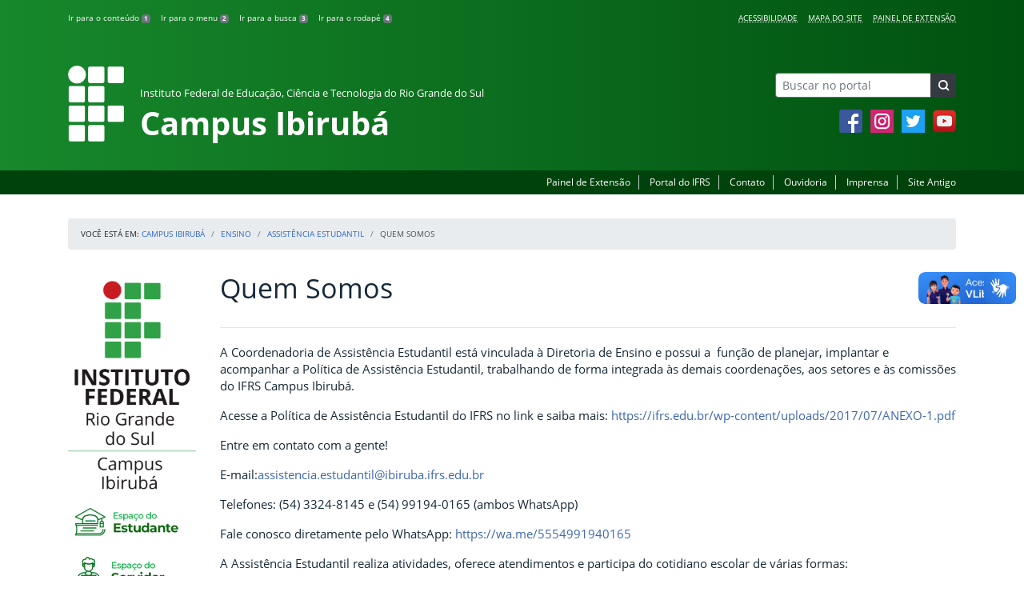

--- FILE ---
content_type: text/html; charset=UTF-8
request_url: https://ifrs.edu.br/ibiruba/ensino/assistencia-estudantil/quem-somos/
body_size: 19463
content:
<!DOCTYPE html>
<html lang="pt-BR">
<head>
    <!-- Metadados -->
    <meta charset="utf-8">
    <meta http-equiv="X-UA-Compatible" content="IE=edge">
    <meta name="viewport" content="width=device-width, initial-scale=1">
    <meta name="robots" content="index,follow">
    <meta name="author" content="Departamento de Comunicação do Instituto Federal do Rio Grande do Sul">
    <meta name="description" content="O IFRS é uma instituição federal de ensino público e gratuito. Atua com uma estrutura multicampi para promover a educação profissional e tecnológica de excelência e impulsionar o desenvolvimento sustentável das regiões.">
    <meta name="keywords" content="ifrs, portal, site, institucional, faculdade, universidade, ensino, pesquisa, extensão, cursos">
    <link rel="apple-touch-icon" sizes="180x180" href="https://ifrs.edu.br/ibiruba/wp-content/themes/ifrs-portal-theme/favicons/apple-touch-icon.png">
<link rel="icon" type="image/png" href="https://ifrs.edu.br/ibiruba/wp-content/themes/ifrs-portal-theme/favicons/favicon-32x32.png" sizes="32x32">
<link rel="icon" type="image/png" href="https://ifrs.edu.br/ibiruba/wp-content/themes/ifrs-portal-theme/favicons/favicon-194x194.png" sizes="194x194">
<link rel="icon" type="image/png" href="https://ifrs.edu.br/ibiruba/wp-content/themes/ifrs-portal-theme/favicons/android-chrome-192x192.png" sizes="192x192">
<link rel="icon" type="image/png" href="https://ifrs.edu.br/ibiruba/wp-content/themes/ifrs-portal-theme/favicons/favicon-16x16.png" sizes="16x16">
<link rel="manifest" href="https://ifrs.edu.br/ibiruba/wp-content/themes/ifrs-portal-theme/favicons/manifest.json">
<link rel="mask-icon" href="https://ifrs.edu.br/ibiruba/wp-content/themes/ifrs-portal-theme/favicons/safari-pinned-tab.svg" color="#195128">
<link rel="shortcut icon" href="https://ifrs.edu.br/ibiruba/wp-content/themes/ifrs-portal-theme/favicons/favicon.ico">
<meta name="msapplication-TileImage" content="https://ifrs.edu.br/ibiruba/wp-content/themes/ifrs-portal-theme/favicons/mstile-144x144.png">
<meta name="msapplication-config" content="https://ifrs.edu.br/ibiruba/wp-content/themes/ifrs-portal-theme/favicons/browserconfig.xml">
<meta name="msapplication-navbutton-color" content="#195128">
<meta name="msapplication-TileColor" content="#00a300">
<meta name="apple-mobile-web-app-capable" content="yes">
<meta name="apple-mobile-web-app-status-bar-style" content="black-translucent">
<meta name="theme-color" content="#195128">
    <!-- Contexto Barra Brasil -->
    <meta property="creator.productor" content="http://estruturaorganizacional.dados.gov.br/id/unidade-organizacional/100918">
    <!-- RSS -->
    <link rel="alternate" type="application/rss+xml" title="Campus Ibirubá Feed" href="https://ifrs.edu.br/ibiruba/feed/">
    <!-- WP -->
        <link rel="preconnect" href="https://vlibras.gov.br">
<link rel="preload" href="https://ifrs.edu.br/ibiruba/wp-content/themes/ifrs-portal-theme-campus/img/ifrs.png" as="image"/><!-- This site is running CAOS for WordPress -->
<meta name='robots' content='index, follow, max-image-preview:large, max-snippet:-1, max-video-preview:-1' />
	<style>img:is([sizes="auto" i], [sizes^="auto," i]) { contain-intrinsic-size: 3000px 1500px }</style>
	    <link rel="preload" href="https://ifrs.edu.br/ibiruba/wp-content/themes/ifrs-portal-theme/opensans/Regular/OpenSans-Regular.woff2" as="font" type="font/woff2" crossorigin="anonymous"/>
    <link rel="preload" href="https://ifrs.edu.br/ibiruba/wp-content/themes/ifrs-portal-theme/css/fonts.css" as="style"/>
    <link rel="stylesheet" href="https://ifrs.edu.br/ibiruba/wp-content/themes/ifrs-portal-theme/css/fonts.css" media="print" onload="this.media='all'"/>
    <noscript>
        <link rel="stylesheet" href="https://ifrs.edu.br/ibiruba/wp-content/themes/ifrs-portal-theme/css/fonts.css"/>
    </noscript>

	<!-- This site is optimized with the Yoast SEO plugin v26.8 - https://yoast.com/product/yoast-seo-wordpress/ -->
	<title>Quem Somos - Campus Ibirubá</title>
	<link rel="canonical" href="https://ifrs.edu.br/ibiruba/ensino/assistencia-estudantil/quem-somos/" />
	<meta property="og:locale" content="pt_BR" />
	<meta property="og:type" content="article" />
	<meta property="og:title" content="Quem Somos - Campus Ibirubá" />
	<meta property="og:description" content="A Coordenadoria de Assist&ecirc;ncia Estudantil est&aacute; vinculada &agrave; Diretoria de Ensino e possui a&nbsp; fun&ccedil;&atilde;o de planejar, implantar e acompanhar a Pol&iacute;tica de Assist&ecirc;ncia Estudantil, trabalhando de forma integrada &agrave;s demais coordena&ccedil;&otilde;es, aos setores e &agrave;s comiss&otilde;es do IFRS Campus Ibirub&aacute;. Acesse a Pol&iacute;tica de Assist&ecirc;ncia Estudantil do IFRS no link e saiba mais: https://ifrs.edu.br/wp-content/uploads/2017/07/ANEXO-1.pdf Entre em contato com a&hellip;" />
	<meta property="og:url" content="https://ifrs.edu.br/ibiruba/ensino/assistencia-estudantil/quem-somos/" />
	<meta property="og:site_name" content="Campus Ibirubá" />
	<meta property="article:publisher" content="https://www.facebook.com/ifrs.ibiruba" />
	<meta property="article:modified_time" content="2022-12-22T15:00:08+00:00" />
	<meta name="twitter:card" content="summary_large_image" />
	<meta name="twitter:site" content="@IF_RS" />
	<meta name="twitter:label1" content="Est. tempo de leitura" />
	<meta name="twitter:data1" content="2 minutos" />
	<script type="application/ld+json" class="yoast-schema-graph">{"@context":"https://schema.org","@graph":[{"@type":"WebPage","@id":"https://ifrs.edu.br/ibiruba/ensino/assistencia-estudantil/quem-somos/","url":"https://ifrs.edu.br/ibiruba/ensino/assistencia-estudantil/quem-somos/","name":"Quem Somos - Campus Ibirubá","isPartOf":{"@id":"https://ifrs.edu.br/ibiruba/#website"},"datePublished":"2017-12-06T13:35:20+00:00","dateModified":"2022-12-22T15:00:08+00:00","breadcrumb":{"@id":"https://ifrs.edu.br/ibiruba/ensino/assistencia-estudantil/quem-somos/#breadcrumb"},"inLanguage":"pt-BR","potentialAction":[{"@type":"ReadAction","target":["https://ifrs.edu.br/ibiruba/ensino/assistencia-estudantil/quem-somos/"]}]},{"@type":"BreadcrumbList","@id":"https://ifrs.edu.br/ibiruba/ensino/assistencia-estudantil/quem-somos/#breadcrumb","itemListElement":[{"@type":"ListItem","position":1,"name":"Início","item":"https://ifrs.edu.br/ibiruba/"},{"@type":"ListItem","position":2,"name":"Ensino","item":"https://ifrs.edu.br/ibiruba/ensino/"},{"@type":"ListItem","position":3,"name":"Assistência Estudantil","item":"https://ifrs.edu.br/ibiruba/ensino/assistencia-estudantil/"},{"@type":"ListItem","position":4,"name":"Quem Somos"}]},{"@type":"WebSite","@id":"https://ifrs.edu.br/ibiruba/#website","url":"https://ifrs.edu.br/ibiruba/","name":"Campus Ibirubá","description":"Instituto Federal de Educação, Ciência e Tecnologia do Rio Grande do Sul","potentialAction":[{"@type":"SearchAction","target":{"@type":"EntryPoint","urlTemplate":"https://ifrs.edu.br/ibiruba/?s={search_term_string}"},"query-input":{"@type":"PropertyValueSpecification","valueRequired":true,"valueName":"search_term_string"}}],"inLanguage":"pt-BR"}]}</script>
	<!-- / Yoast SEO plugin. -->


<link rel='dns-prefetch' href='//vlibras.gov.br' />
<link rel='preconnect' href='//www.google-analytics.com' />
<link rel="alternate" type="application/rss+xml" title="Feed para Campus Ibirubá &raquo;" href="https://ifrs.edu.br/ibiruba/feed/" />
<link rel='stylesheet' id='vendor-css' href='https://ifrs.edu.br/ibiruba/wp-content/themes/ifrs-portal-theme/css/vendor.css?ver=1669296038' type='text/css' media='all' />
<link rel='stylesheet' id='portal-css' href='https://ifrs.edu.br/ibiruba/wp-content/themes/ifrs-portal-theme/css/portal.css?ver=1707238526' type='text/css' media='all' />
<link rel='stylesheet' id='page-css' href='https://ifrs.edu.br/ibiruba/wp-content/themes/ifrs-portal-theme/css/page_page.css?ver=1707238525' type='text/css' media='all' />
<link rel='stylesheet' id='css-campi-css' href='https://ifrs.edu.br/ibiruba/wp-content/themes/ifrs-portal-theme-campus/css/campi.css?ver=1653058019' type='text/css' media='all' />
<style id='classic-theme-styles-inline-css' type='text/css'>
/*! This file is auto-generated */
.wp-block-button__link{color:#fff;background-color:#32373c;border-radius:9999px;box-shadow:none;text-decoration:none;padding:calc(.667em + 2px) calc(1.333em + 2px);font-size:1.125em}.wp-block-file__button{background:#32373c;color:#fff;text-decoration:none}
</style>
<style id='global-styles-inline-css' type='text/css'>
:root{--wp--preset--aspect-ratio--square: 1;--wp--preset--aspect-ratio--4-3: 4/3;--wp--preset--aspect-ratio--3-4: 3/4;--wp--preset--aspect-ratio--3-2: 3/2;--wp--preset--aspect-ratio--2-3: 2/3;--wp--preset--aspect-ratio--16-9: 16/9;--wp--preset--aspect-ratio--9-16: 9/16;--wp--preset--font-size--small: 13px;--wp--preset--font-size--medium: 20px;--wp--preset--font-size--large: 36px;--wp--preset--font-size--x-large: 42px;--wp--preset--spacing--20: 0.44rem;--wp--preset--spacing--30: 0.67rem;--wp--preset--spacing--40: 1rem;--wp--preset--spacing--50: 1.5rem;--wp--preset--spacing--60: 2.25rem;--wp--preset--spacing--70: 3.38rem;--wp--preset--spacing--80: 5.06rem;--wp--preset--shadow--natural: 6px 6px 9px rgba(0, 0, 0, 0.2);--wp--preset--shadow--deep: 12px 12px 50px rgba(0, 0, 0, 0.4);--wp--preset--shadow--sharp: 6px 6px 0px rgba(0, 0, 0, 0.2);--wp--preset--shadow--outlined: 6px 6px 0px -3px rgba(255, 255, 255, 1), 6px 6px rgba(0, 0, 0, 1);--wp--preset--shadow--crisp: 6px 6px 0px rgba(0, 0, 0, 1);}:where(.is-layout-flex){gap: 0.5em;}:where(.is-layout-grid){gap: 0.5em;}body .is-layout-flex{display: flex;}.is-layout-flex{flex-wrap: wrap;align-items: center;}.is-layout-flex > :is(*, div){margin: 0;}body .is-layout-grid{display: grid;}.is-layout-grid > :is(*, div){margin: 0;}:where(.wp-block-columns.is-layout-flex){gap: 2em;}:where(.wp-block-columns.is-layout-grid){gap: 2em;}:where(.wp-block-post-template.is-layout-flex){gap: 1.25em;}:where(.wp-block-post-template.is-layout-grid){gap: 1.25em;}.has-small-font-size{font-size: var(--wp--preset--font-size--small) !important;}.has-medium-font-size{font-size: var(--wp--preset--font-size--medium) !important;}.has-large-font-size{font-size: var(--wp--preset--font-size--large) !important;}.has-x-large-font-size{font-size: var(--wp--preset--font-size--x-large) !important;}
:where(.wp-block-post-template.is-layout-flex){gap: 1.25em;}:where(.wp-block-post-template.is-layout-grid){gap: 1.25em;}
:where(.wp-block-columns.is-layout-flex){gap: 2em;}:where(.wp-block-columns.is-layout-grid){gap: 2em;}
:root :where(.wp-block-pullquote){font-size: 1.5em;line-height: 1.6;}
</style>
<link rel='stylesheet' id='share-css' href='https://ifrs.edu.br/ibiruba/wp-content/themes/ifrs-portal-theme/css/partial_share.css?ver=1707238525' type='text/css' media='all' />
<script data-cfasync="false" type="text/javascript" src="https://ifrs.edu.br/ibiruba/wp-content/uploads/caos/9ffb3be1.js?id=G-JJPZ0VZH2D" id="caos-gtag-js"></script>
<script data-cfasync="false" type="text/javascript" id="caos-gtag-js-after">
/* <![CDATA[ */
    window.dataLayer = window.dataLayer || [];

    function gtag() {
        dataLayer.push(arguments);
    }

    gtag('js', new Date());
    gtag('config', 'G-JJPZ0VZH2D', {"cookie_domain":"ifrs.edu.br","cookie_flags":"samesite=none;secure","allow_google_signals":false});
	
/* ]]> */
</script>
<link rel="https://api.w.org/" href="https://ifrs.edu.br/ibiruba/wp-json/" /><link rel="alternate" title="JSON" type="application/json" href="https://ifrs.edu.br/ibiruba/wp-json/wp/v2/pages/269" /><link rel="EditURI" type="application/rsd+xml" title="RSD" href="https://ifrs.edu.br/ibiruba/xmlrpc.php?rsd" />
<link rel='shortlink' href='https://ifrs.edu.br/ibiruba/?p=269' />
<link rel="alternate" title="oEmbed (JSON)" type="application/json+oembed" href="https://ifrs.edu.br/ibiruba/wp-json/oembed/1.0/embed?url=https%3A%2F%2Fifrs.edu.br%2Fibiruba%2Fensino%2Fassistencia-estudantil%2Fquem-somos%2F" />
<link rel="alternate" title="oEmbed (XML)" type="text/xml+oembed" href="https://ifrs.edu.br/ibiruba/wp-json/oembed/1.0/embed?url=https%3A%2F%2Fifrs.edu.br%2Fibiruba%2Fensino%2Fassistencia-estudantil%2Fquem-somos%2F&#038;format=xml" />
		<style type="text/css" id="wp-custom-css">
			.menu-relevancia a[href^="http"]:not([href^="https://ifrs.edu.br"])::after {
  content: "";
  width: 10px;
  height: 10px;
  margin-left: 4px;
  background-image: url("data:image/svg+xml,%3Csvg xmlns='http://www.w3.org/2000/svg' width='16' height='16' fill='%2303316f' viewBox='0 0 16 16'%3E%3Cpath fill-rule='evenodd' d='M8.636 3.5a.5.5 0 0 0-.5-.5H1.5A1.5 1.5 0 0 0 0 4.5v10A1.5 1.5 0 0 0 1.5 16h10a1.5 1.5 0 0 0 1.5-1.5V7.864a.5.5 0 0 0-1 0V14.5a.5.5 0 0 1-.5.5h-10a.5.5 0 0 1-.5-.5v-10a.5.5 0 0 1 .5-.5h6.636a.5.5 0 0 0 .5-.5z'/%3E%3Cpath fill-rule='evenodd' d='M16 .5a.5.5 0 0 0-.5-.5h-5a.5.5 0 0 0 0 1h3.793L6.146 9.146a.5.5 0 1 0 .708.708L15 1.707V5.5a.5.5 0 0 0 1 0v-5z'/%3E%3C/svg%3E");
  background-position: center;
  background-repeat: no-repeat;
  background-size: contain;
  display: inline-block;
}		</style>
		<script>var __uzdbm_1 = "966eec3e-e16f-499c-a368-d119d8c37e7c";var __uzdbm_2 = "NmUyNTQzZjAtZGs3aS00MmE0LTk2MzktMWUyZmM5NjkzNTcxJDE4LjE4OS4xNC4yMzE=";var __uzdbm_3 = "";var __uzdbm_4 = "false";var __uzdbm_5 = "";var __uzdbm_6 = "";var __uzdbm_7 = "";</script> <script>   (function (w, d, e, u, c, g, a, b) {     w["SSJSConnectorObj"] = w["SSJSConnectorObj"] || {       ss_cid: c,       domain_info: "auto",     };     w[g] = function (i, j) {       w["SSJSConnectorObj"][i] = j;     };     a = d.createElement(e);     a.async = true;     if (       navigator.userAgent.indexOf('MSIE') !== -1 ||       navigator.appVersion.indexOf('Trident/') > -1     ) {       u = u.replace("/advanced/", "/advanced/ie/");     }     a.src = u;     b = d.getElementsByTagName(e)[0];     b.parentNode.insertBefore(a, b);   })(     window, document, "script", "/18f5227b-e27b-445a-a53f-f845fbe69b40/stormcaster.js", "dk7k", "ssConf"   );   ssConf("c1", "https://ifrs.edu.br");   ssConf("c3", "c99a4269-161c-4242-a3f0-28d44fa6ce24");   ssConf("au", "ifrs.edu.br");   ssConf("cu", "validate.perfdrive.com, ssc"); </script> </head>

<body class="wp-singular page-template-default page page-id-269 page-child parent-pageid-68 wp-embed-responsive wp-theme-ifrs-portal-theme wp-child-theme-ifrs-portal-theme-campus">
    <a href="#inicio-conteudo" class="sr-only sr-only-focusable">Pular para o conte&uacute;do</a>

    
    <!-- Cabeçalho -->
    <header class="header">
        <div class="container">
            <div class="row header__menus">
                <div class="col-12 col-lg-6">
                    <ul class="menu-atalhos ">
    <li><a href="#inicio-conteudo" accesskey="1">Ir para o conteúdo&nbsp;<span class="badge badge-secondary">1</span></a></li>
    <li><a href="#inicio-menu" accesskey="2">Ir para o menu&nbsp;<span class="badge badge-secondary">2</span></a></li>
    <li><a href="#search-field" accesskey="3">Ir para a busca&nbsp;<span class="badge badge-secondary">3</span></a></li>
    <li><a href="#inicio-rodape" accesskey="4">Ir para o rodapé&nbsp;<span class="badge badge-secondary">4</span></a></li>
</ul>
                </div>
                <div class="col-12 col-lg-6">
                    <nav class="menu-acessibilidade-container"><ul id="menu-acessibilidade" class="menu-acessibilidade"><li id="menu-item-215" class="menu-item menu-item-type-post_type menu-item-object-page menu-item-215"><a href="https://ifrs.edu.br/ibiruba/acessibilidade/">Acessibilidade</a></li>
<li id="menu-item-11812" class="menu-item menu-item-type-post_type menu-item-object-page menu-item-11812"><a href="https://ifrs.edu.br/ibiruba/sitemap/">Mapa do Site</a></li>
<li id="menu-item-9843" class="menu-item menu-item-type-custom menu-item-object-custom menu-item-9843"><a href="https://sites.google.com/ibiruba.ifrs.edu.br/extensao/">Painel de Extensão</a></li>
</ul></nav>                </div>
            </div>
            <div class="row header__content">
                <div class="col-12 col-lg-8 header__title">
                        <a href="https://ifrs.edu.br/ibiruba/" class="title-link">
        <img src="https://ifrs.edu.br/ibiruba/wp-content/themes/ifrs-portal-theme-campus/img/ifrs.png" alt="" aria-hidden="true" class="title-img" width="70" height="95"/>
        <h1 class="title-campus">
            <small>Instituto Federal de Educação, Ciência e Tecnologia do Rio Grande do Sul</small>
            <br>
            Campus Ibirubá        </h1>
    </a>
                </div>
                <div class="col-12 col-lg-4">
                    <div class="header__aside">
                        <form role="search" method="get" class="form-inline searchform" action="https://ifrs.edu.br/ibiruba/">
    <div class="input-group">
        <input type="search" value="" name="s" id="search-field" class="form-control form-control-sm border-secondary searchform__field" placeholder="Buscar no portal" required>
        <label class="searchform__label" for="search-field">Buscar no portal</label>
        <span class="input-group-append">
            <button type="submit" class="btn btn-dark btn-sm searchform__submit" title="Buscar em todo o Portal" value="Buscar"></button>
        </span>
    </div>
</form>
                                                    <nav>
                                <ul class="area-social">
                                    
<li id="media_image-3" class="area-social__widget widget_media_image"><span class="sr-only">Facebook</span><a href="https://www.facebook.com/ifrscampusibiruba"><img width="29" height="29" class="lazyload image wp-image-225  attachment-full size-full" alt="Acesse nossa p&aacute;gina oficial no Facebook" style="max-width: 100%; height: auto;" decoding="async" data-sizes="auto" data-src="https://ifrs.edu.br/ibiruba/wp-content/uploads/sites/4/2017/11/facebook.png" loading="lazy"></a></li><li id="media_image-4" class="area-social__widget widget_media_image"><span class="sr-only">Instagram</span><a href="https://www.instagram.com/ifrscampusibiruba"><img width="29" height="29" class="lazyload image wp-image-797  attachment-full size-full" alt="" style="max-width: 100%; height: auto;" decoding="async" data-sizes="auto" data-src="https://ifrs.edu.br/ibiruba/wp-content/uploads/sites/4/2018/02/instagram.png" loading="lazy"></a></li><li id="media_image-5" class="area-social__widget widget_media_image"><span class="sr-only">Twitter</span><a href="https://twitter.com/IFRSOficial"><img width="29" height="29" class="lazyload image wp-image-227  attachment-full size-full" alt="Acesse nosso perfil oficial no Twitter." style="max-width: 100%; height: auto;" decoding="async" data-sizes="auto" data-src="https://ifrs.edu.br/ibiruba/wp-content/uploads/sites/4/2017/11/twitter.png" loading="lazy"></a></li><li id="media_image-6" class="area-social__widget widget_media_image"><span class="sr-only">YouTube</span><a href="https://www.youtube.com/c/IFRSCampusIbirub%C3%A1"><img width="29" height="29" class="lazyload image wp-image-228  attachment-full size-full" alt="Acesse nosso canal no YouTube." style="max-width: 100%; height: auto;" decoding="async" data-sizes="auto" data-src="https://ifrs.edu.br/ibiruba/wp-content/uploads/sites/4/2017/11/youtube.png" loading="lazy"></a></li>
                                </ul>
                            </nav>
                                            </div>
                </div>
            </div>
        </div>
        <div class="header__barra-servicos">
            <div class="container">
                <nav class="menu-servicos-container"><ul id="menu-servicos" class="menu-servicos"><li id="menu-item-9859" class="menu-item menu-item-type-custom menu-item-object-custom menu-item-9859"><a href="https://sites.google.com/ibiruba.ifrs.edu.br/extensao/">Painel de Extensão</a></li>
<li id="menu-item-2046" class="menu-item menu-item-type-custom menu-item-object-custom menu-item-2046"><a href="https://ifrs.edu.br/">Portal do IFRS</a></li>
<li id="menu-item-223" class="menu-item menu-item-type-post_type menu-item-object-page menu-item-223"><a href="https://ifrs.edu.br/ibiruba/contato/">Contato</a></li>
<li id="menu-item-12101" class="menu-item menu-item-type-custom menu-item-object-custom menu-item-12101"><a href="https://ifrs.edu.br/ouvidoria/">Ouvidoria</a></li>
<li id="menu-item-222" class="menu-item menu-item-type-post_type menu-item-object-page menu-item-222"><a href="https://ifrs.edu.br/ibiruba/imprensa/">Imprensa</a></li>
<li id="menu-item-224" class="menu-item menu-item-type-custom menu-item-object-custom menu-item-224"><a href="https://arquivo.ifrs.edu.br/cibiruba">Site Antigo</a></li>
</ul></nav>            </div>
        </div>
    </header>

    <!-- Corpo -->
    <div class="container" id="breadcrumb"><div class="row"><div class="col"><nav aria-label="breadcrumb"><ol class="breadcrumb"><li>Voc&ecirc; est&aacute; em:&nbsp;</li><li class="breadcrumb-item"><a href="https://ifrs.edu.br/ibiruba">Campus Ibirubá</a> </li> <li class="breadcrumb-item"><a href="https://ifrs.edu.br/ibiruba/ensino/">Ensino</a></li><li class="breadcrumb-item"><a href="https://ifrs.edu.br/ibiruba/ensino/assistencia-estudantil/">Assistência Estudantil</a></li><li class="breadcrumb-item active" aria-current="page">Quem Somos</li></nav></ol></div></div></div>
    <section class="container">
        <div class="row">
            <div class="col-12 col-lg-2">
                <!-- Menu -->
                <a href="#inicio-menu" id="inicio-menu" class="sr-only">In&iacute;cio da navega&ccedil;&atilde;o</a>
                <button class="btn btn-menu-toggle btn-lg d-block mx-auto d-lg-none"><span class="sr-only">Mostrar</span>&nbsp;Menu</button>
<nav class="menu-navbar collapse fade show" aria-label="Navegação Principal">
    <button type="button" class="btn btn-link menu-navbar__close d-none" aria-label="Fechar Menu">
        <span aria-hidden="true">&times;</span>
    </button>

        <ul class="area-nav">
        
<li id="media_image-12" class="area-nav__widget widget_media_image"><span class="sr-only">IFRS</span><a href="https://ifrs.edu.br/ibiruba/"><img width="462" height="805" class="lazyload image wp-image-10569  attachment-full size-full" alt="" style="max-width: 100%; height: auto;" title="IFRS" decoding="async" fetchpriority="high" data-sizes="auto" data-src="https://ifrs.edu.br/ibiruba/wp-content/uploads/sites/4/2021/08/Vertical-01-e1630424311763.png" loading="lazy"></a></li><li id="media_image-38" class="area-nav__widget widget_media_image"><a href="https://ifrs.edu.br/ibiruba/espaco-do-estudante/"><img width="144" height="49" class="lazyload image wp-image-10568  attachment-full size-full" alt="" style="max-width: 100%; height: auto;" decoding="async" data-sizes="auto" data-src="https://ifrs.edu.br/ibiruba/wp-content/uploads/sites/4/2021/08/Captura-de-Tela-2021-08-31-as-12.38.16.png" loading="lazy"></a></li><li id="media_image-39" class="area-nav__widget widget_media_image"><a href="https://ifrs.edu.br/ibiruba/espaco-do-servidor/"><img width="139" height="49" class="lazyload image wp-image-10567  attachment-full size-full" alt="" style="max-width: 100%; height: auto;" decoding="async" data-sizes="auto" data-src="https://ifrs.edu.br/ibiruba/wp-content/uploads/sites/4/2021/08/Captura-de-Tela-2021-08-31-as-12.38.23.png" loading="lazy"></a></li>
    </ul>
    
    <ul id="menu-relevancia" class="menu-relevancia"><li id="menu-item-210" class="menu-item menu-item-type-post_type menu-item-object-page menu-item-210"><a href="https://ifrs.edu.br/ibiruba/cursos/">Cursos</a></li>
<li id="menu-item-11420" class="menu-item menu-item-type-post_type_archive menu-item-object-edital menu-item-11420"><a href="https://ifrs.edu.br/ibiruba/editais/">Editais</a></li>
<li id="menu-item-11393" class="menu-item menu-item-type-post_type_archive menu-item-object-documento menu-item-11393"><a href="https://ifrs.edu.br/ibiruba/documentos/">Documentos</a></li>
<li id="menu-item-14007" class="menu-item menu-item-type-post_type menu-item-object-page menu-item-14007"><a href="https://ifrs.edu.br/ibiruba/agenda-da-direcao-geral/">Agenda da Direção-Geral</a></li>
<li id="menu-item-244" class="menu-item menu-item-type-custom menu-item-object-custom menu-item-244"><a href="https://estude.ifrs.edu.br/">Estude no IFRS</a></li>
</ul><ul id="menu-principal" class="menu-collapse menu-principal"><li id="menu-item-1530" class="menu-item menu-item-type-post_type menu-item-object-page menu-item-has-children menu-item-1530"><a href="https://ifrs.edu.br/ibiruba/institucional/">Institucional</a>
<ul class="sub-menu">
	<li id="menu-item-14066" class="menu-item menu-item-type-post_type menu-item-object-page menu-item-14066"><a href="https://ifrs.edu.br/ibiruba/institucional/apresentacao/">Apresentação</a></li>
	<li id="menu-item-11" class="menu-item menu-item-type-post_type menu-item-object-page menu-item-11"><a href="https://ifrs.edu.br/ibiruba/institucional/historico/">Histórico</a></li>
	<li id="menu-item-13" class="menu-item menu-item-type-post_type menu-item-object-page menu-item-13"><a href="https://ifrs.edu.br/ibiruba/institucional/localizacao/">Localização</a></li>
	<li id="menu-item-1821" class="menu-item menu-item-type-post_type menu-item-object-page menu-item-1821"><a href="https://ifrs.edu.br/ibiruba/institucional/regimento/">Regimento</a></li>
	<li id="menu-item-17" class="menu-item menu-item-type-post_type menu-item-object-page menu-item-17"><a href="https://ifrs.edu.br/ibiruba/institucional/gestao-atual/">Gestão Atual</a></li>
	<li id="menu-item-15" class="menu-item menu-item-type-post_type menu-item-object-page menu-item-has-children menu-item-15"><a href="https://ifrs.edu.br/ibiruba/institucional/conselho-de-campus/">Conselho de Campus</a>
	<ul class="sub-menu">
		<li id="menu-item-1746" class="menu-item menu-item-type-post_type menu-item-object-page menu-item-1746"><a href="https://ifrs.edu.br/ibiruba/institucional/conselho-de-campus/conselho/">Conselho</a></li>
		<li id="menu-item-742" class="menu-item menu-item-type-post_type menu-item-object-page menu-item-742"><a href="https://ifrs.edu.br/ibiruba/institucional/conselho-de-campus/calendario-de-reunioes/">Calendário de Reuniões</a></li>
		<li id="menu-item-743" class="menu-item menu-item-type-post_type menu-item-object-page menu-item-743"><a href="https://ifrs.edu.br/ibiruba/institucional/conselho-de-campus/atas/">Atas</a></li>
		<li id="menu-item-744" class="menu-item menu-item-type-post_type menu-item-object-page menu-item-744"><a href="https://ifrs.edu.br/ibiruba/institucional/conselho-de-campus/resolucoes/">Resoluções</a></li>
		<li id="menu-item-9921" class="menu-item menu-item-type-post_type menu-item-object-page menu-item-9921"><a href="https://ifrs.edu.br/ibiruba/institucional/conselho-de-campus/conselheiros/">Conselheiros</a></li>
	</ul>
</li>
	<li id="menu-item-19" class="menu-item menu-item-type-post_type menu-item-object-page menu-item-has-children menu-item-19"><a href="https://ifrs.edu.br/ibiruba/institucional/comissoes/">Comissões</a>
	<ul class="sub-menu">
		<li id="menu-item-1962" class="menu-item menu-item-type-post_type menu-item-object-page menu-item-1962"><a href="https://ifrs.edu.br/ibiruba/institucional/comissoes/comissao-da-assistencia-estudantil/">Comissão da Assistência Estudantil</a></li>
		<li id="menu-item-13620" class="menu-item menu-item-type-post_type menu-item-object-page menu-item-13620"><a href="https://ifrs.edu.br/ibiruba/institucional/comissoes/comissao-integrada-de-ensino-pesquisa-e-extensao-local-ciepe-local/">Comissão Integrada de Ensino, Pesquisa e Extensão Local (CIEPE local)</a></li>
		<li id="menu-item-985" class="menu-item menu-item-type-post_type menu-item-object-page menu-item-985"><a href="https://ifrs.edu.br/ibiruba/institucional/comissoes/comissao-interna-de-acompanhamento-das-acoes-de-permanencia-e-exito-dos-estudantes-ciaape/">Comissão Interna de Acompanhamento das Ações de Permanência e Êxito dos Estudantes (CIAAPE)</a></li>
		<li id="menu-item-986" class="menu-item menu-item-type-post_type menu-item-object-page menu-item-986"><a href="https://ifrs.edu.br/ibiruba/institucional/comissoes/comissao-de-organizacao-e-acompanhamento-coa/">Comissão de Organização e Acompanhamento (COA)</a></li>
		<li id="menu-item-988" class="menu-item menu-item-type-post_type menu-item-object-page menu-item-988"><a href="https://ifrs.edu.br/ibiruba/institucional/comissoes/comissao-de-avaliacao-e-gestao-de-projetos-de-pesquisa-e-inovacao-cagppi/">Comissão de Avaliação e Gestão de Projetos de Pesquisa e Inovação (CAGPPI)</a></li>
		<li id="menu-item-989" class="menu-item menu-item-type-post_type menu-item-object-page menu-item-989"><a href="https://ifrs.edu.br/ibiruba/institucional/comissoes/comissao-de-gerenciamento-de-acoes-de-extensao-cgae/">Comissão de Gerenciamento de Ações de Extensão (CGAE)</a></li>
		<li id="menu-item-992" class="menu-item menu-item-type-post_type menu-item-object-page menu-item-992"><a href="https://ifrs.edu.br/ibiruba/institucional/comissoes/comissao-interna-de-supervisao-do-plano-de-carreira-cis/">Comissão Interna de Supervisão do Plano de Carreira (CIS)</a></li>
		<li id="menu-item-993" class="menu-item menu-item-type-post_type menu-item-object-page menu-item-993"><a href="https://ifrs.edu.br/ibiruba/institucional/comissoes/comissao-permanente-de-pessoal-docente-cppd/">Comissão Permanente de Pessoal Docente (CPPD)</a></li>
		<li id="menu-item-994" class="menu-item menu-item-type-post_type menu-item-object-page menu-item-994"><a href="https://ifrs.edu.br/ibiruba/institucional/comissoes/comissao-interna-de-saude-seguranca-e-prevencao-de-acidentes-cisspa/">Comissão Interna de Saúde, Segurança e Prevenção de Acidentes (CISSPA)</a></li>
		<li id="menu-item-984" class="menu-item menu-item-type-post_type menu-item-object-page menu-item-984"><a href="https://ifrs.edu.br/ibiruba/institucional/comissoes/comissao-de-avaliacao-e-gestao-do-ensino-cage/">Comissão de Avaliação e Gestão do Ensino (CAGE)</a></li>
		<li id="menu-item-1007" class="menu-item menu-item-type-post_type menu-item-object-page menu-item-1007"><a href="https://ifrs.edu.br/ibiruba/institucional/comissoes/comissao-permanente-de-processo-seletivo-coperse/">Comissão Permanente de Processo de Ingresso Discente (COPPID)</a></li>
		<li id="menu-item-987" class="menu-item menu-item-type-post_type menu-item-object-page menu-item-987"><a href="https://ifrs.edu.br/ibiruba/institucional/comissoes/comissao-permanente-de-formaturas/">Comissão Permanente de Formaturas</a></li>
		<li id="menu-item-990" class="menu-item menu-item-type-post_type menu-item-object-page menu-item-990"><a href="https://ifrs.edu.br/ibiruba/institucional/comissoes/comissao-do-boletim-de-servico/">Comissão do Boletim de Serviço</a></li>
		<li id="menu-item-13623" class="menu-item menu-item-type-post_type menu-item-object-page menu-item-13623"><a href="https://ifrs.edu.br/ibiruba/institucional/comissoes/comissao-de-dimensionamento-e-recrutamento-de-pessoal-do-ifrs-campus-ibiruba/">Comissão de Dimensionamento e Recrutamento de Pessoal do IFRS Campus Ibirubá</a></li>
		<li id="menu-item-1318" class="menu-item menu-item-type-post_type menu-item-object-page menu-item-1318"><a href="https://ifrs.edu.br/ibiruba/institucional/comissoes/comissao-permanente-de-licitacao/">Comissão Permanente de Licitação</a></li>
		<li id="menu-item-1008" class="menu-item menu-item-type-post_type menu-item-object-page menu-item-1008"><a href="https://ifrs.edu.br/ibiruba/institucional/comissoes/comissao-responsavel-pela-fiscalizacao-das-moradias/">Comissão responsável pela Fiscalização das Moradias</a></li>
	</ul>
</li>
	<li id="menu-item-21" class="menu-item menu-item-type-post_type menu-item-object-page menu-item-has-children menu-item-21"><a href="https://ifrs.edu.br/ibiruba/institucional/comunicacao/">Comunicação</a>
	<ul class="sub-menu">
		<li id="menu-item-249" class="menu-item menu-item-type-post_type menu-item-object-page menu-item-249"><a href="https://ifrs.edu.br/ibiruba/institucional/comunicacao/quem-somos/">Quem Somos</a></li>
		<li id="menu-item-250" class="menu-item menu-item-type-post_type menu-item-object-page menu-item-250"><a href="https://ifrs.edu.br/ibiruba/institucional/comunicacao/horarios/">Horários</a></li>
		<li id="menu-item-251" class="menu-item menu-item-type-post_type menu-item-object-page menu-item-251"><a href="https://ifrs.edu.br/ibiruba/institucional/comunicacao/equipe/">Equipe</a></li>
		<li id="menu-item-252" class="menu-item menu-item-type-post_type menu-item-object-page menu-item-252"><a href="https://ifrs.edu.br/ibiruba/institucional/comunicacao/identidade-visual/">Identidade visual</a></li>
		<li id="menu-item-652" class="menu-item menu-item-type-post_type menu-item-object-page menu-item-652"><a href="https://ifrs.edu.br/ibiruba/institucional/comunicacao/guias-e-manuais/">Guias e Manuais</a></li>
		<li id="menu-item-6818" class="menu-item menu-item-type-post_type menu-item-object-page menu-item-6818"><a href="https://ifrs.edu.br/ibiruba/institucional/comunicacao/canais-de-comunicacao/">Canais de Comunicação</a></li>
	</ul>
</li>
	<li id="menu-item-602" class="menu-item menu-item-type-post_type menu-item-object-page menu-item-has-children menu-item-602"><a href="https://ifrs.edu.br/ibiruba/institucional/gabinete/">Gabinete</a>
	<ul class="sub-menu">
		<li id="menu-item-604" class="menu-item menu-item-type-post_type menu-item-object-page menu-item-604"><a href="https://ifrs.edu.br/ibiruba/institucional/gabinete/quem-somos/">Quem Somos</a></li>
		<li id="menu-item-606" class="menu-item menu-item-type-post_type menu-item-object-page menu-item-606"><a href="https://ifrs.edu.br/ibiruba/institucional/gabinete/horarios/">Horários</a></li>
		<li id="menu-item-608" class="menu-item menu-item-type-post_type menu-item-object-page menu-item-608"><a href="https://ifrs.edu.br/ibiruba/institucional/gabinete/equipe/">Equipe</a></li>
	</ul>
</li>
	<li id="menu-item-806" class="menu-item menu-item-type-post_type menu-item-object-page menu-item-806"><a href="https://ifrs.edu.br/ibiruba/institucional/formaturas/">Formaturas</a></li>
	<li id="menu-item-23" class="menu-item menu-item-type-post_type menu-item-object-page menu-item-has-children menu-item-23"><a href="https://ifrs.edu.br/ibiruba/institucional/avaliacao-institucional/">Avaliação Institucional</a>
	<ul class="sub-menu">
		<li id="menu-item-1742" class="menu-item menu-item-type-post_type menu-item-object-page menu-item-1742"><a href="https://ifrs.edu.br/ibiruba/institucional/avaliacao-institucional/cpa/">CPA</a></li>
		<li id="menu-item-23798" class="menu-item menu-item-type-post_type menu-item-object-page menu-item-23798"><a href="https://ifrs.edu.br/ibiruba/institucional/avaliacao-institucional/consulta-avaliacao-docente/">Consulta Avaliação Docente</a></li>
	</ul>
</li>
	<li id="menu-item-7573" class="menu-item menu-item-type-post_type menu-item-object-page menu-item-has-children menu-item-7573"><a href="https://ifrs.edu.br/ibiruba/institucional/eleicoes/">Eleições</a>
	<ul class="sub-menu">
		<li id="menu-item-23212" class="menu-item menu-item-type-post_type menu-item-object-page menu-item-23212"><a href="https://ifrs.edu.br/ibiruba/institucional/eleicoes/eleicoes-para-diretora-geral-2023/">Eleições para diretor(a)-geral 2023</a></li>
		<li id="menu-item-6617" class="menu-item menu-item-type-post_type menu-item-object-page menu-item-6617"><a href="https://ifrs.edu.br/ibiruba/institucional/eleicoes/eleicoes-diretor-geral-2019/">Eleições para diretor(a)-geral 2019</a></li>
	</ul>
</li>
	<li id="menu-item-14078" class="menu-item menu-item-type-post_type menu-item-object-page menu-item-has-children menu-item-14078"><a href="https://ifrs.edu.br/ibiruba/institucional/unidade-de-auditoria-interna/">Unidade de Auditoria Interna</a>
	<ul class="sub-menu">
		<li id="menu-item-14083" class="menu-item menu-item-type-post_type menu-item-object-page menu-item-14083"><a href="https://ifrs.edu.br/ibiruba/institucional/unidade-de-auditoria-interna/apresentacao/">Apresentação</a></li>
		<li id="menu-item-14068" class="menu-item menu-item-type-post_type menu-item-object-page menu-item-14068"><a href="https://ifrs.edu.br/ibiruba/institucional/unidade-de-auditoria-interna/relatorios-de-auditoria-interna/">Relatórios de Auditoria Interna</a></li>
		<li id="menu-item-14080" class="menu-item menu-item-type-post_type menu-item-object-page menu-item-14080"><a href="https://ifrs.edu.br/ibiruba/institucional/unidade-de-auditoria-interna/painel-da-auditoria/">Painel da Auditoria</a></li>
	</ul>
</li>
	<li id="menu-item-11206" class="menu-item menu-item-type-post_type menu-item-object-page menu-item-has-children menu-item-11206"><a href="https://ifrs.edu.br/ibiruba/institucional/comite-local-para-prevencao-monitoramento-e-controle-da-covid-19/">Comitê Local para Prevenção, Monitoramento e Controle da Covid-19</a>
	<ul class="sub-menu">
		<li id="menu-item-11258" class="menu-item menu-item-type-post_type menu-item-object-page menu-item-11258"><a href="https://ifrs.edu.br/ibiruba/institucional/comite-local-para-prevencao-monitoramento-e-controle-da-covid-19/pareceres/">Pareceres</a></li>
		<li id="menu-item-11264" class="menu-item menu-item-type-post_type menu-item-object-page menu-item-11264"><a href="https://ifrs.edu.br/ibiruba/institucional/comite-local-para-prevencao-monitoramento-e-controle-da-covid-19/monitoramento/">Monitoramento</a></li>
	</ul>
</li>
	<li id="menu-item-723" class="menu-item menu-item-type-post_type menu-item-object-page menu-item-has-children menu-item-723"><a href="https://ifrs.edu.br/ibiruba/institucional/documentosoficiais/">Documentos Antigos (2017 a 2021)</a>
	<ul class="sub-menu">
		<li id="menu-item-349" class="menu-item menu-item-type-post_type menu-item-object-page menu-item-349"><a href="https://ifrs.edu.br/ibiruba/institucional/documentosoficiais/boletim-de-servico/">Boletim de Serviço</a></li>
		<li id="menu-item-919" class="menu-item menu-item-type-post_type menu-item-object-page menu-item-919"><a href="https://ifrs.edu.br/ibiruba/institucional/documentosoficiais/editaisoficiais/">Editais</a></li>
	</ul>
</li>
</ul>
</li>
<li id="menu-item-1531" class="menu-item menu-item-type-post_type menu-item-object-page menu-item-has-children menu-item-1531"><a href="https://ifrs.edu.br/ibiruba/biblioteca/">Biblioteca Mário Quintana</a>
<ul class="sub-menu">
	<li id="menu-item-24652" class="menu-item menu-item-type-custom menu-item-object-custom menu-item-24652"><a href="https://repositorio.ifrs.edu.br/">Repositório do IFRS</a></li>
	<li id="menu-item-29" class="menu-item menu-item-type-post_type menu-item-object-page menu-item-29"><a href="https://ifrs.edu.br/ibiruba/biblioteca/quem-somos/">Quem Somos</a></li>
	<li id="menu-item-31" class="menu-item menu-item-type-post_type menu-item-object-page menu-item-31"><a href="https://ifrs.edu.br/ibiruba/biblioteca/horarios/">Horários</a></li>
	<li id="menu-item-33" class="menu-item menu-item-type-post_type menu-item-object-page menu-item-33"><a href="https://ifrs.edu.br/ibiruba/biblioteca/equipe/">Equipe</a></li>
	<li id="menu-item-3929" class="menu-item menu-item-type-post_type menu-item-object-page menu-item-3929"><a href="https://ifrs.edu.br/ibiruba/biblioteca/base-de-dados/">Base de Dados</a></li>
	<li id="menu-item-42" class="menu-item menu-item-type-post_type menu-item-object-page menu-item-has-children menu-item-42"><a href="https://ifrs.edu.br/ibiruba/biblioteca/informacoes/">Informações</a>
	<ul class="sub-menu">
		<li id="menu-item-44" class="menu-item menu-item-type-post_type menu-item-object-page menu-item-44"><a href="https://ifrs.edu.br/ibiruba/biblioteca/informacoes/prazos-e-limites/">Prazos e Limites</a></li>
		<li id="menu-item-46" class="menu-item menu-item-type-post_type menu-item-object-page menu-item-46"><a href="https://ifrs.edu.br/ibiruba/biblioteca/informacoes/reservas-e-renovacoes/">Reservas e Renovações</a></li>
		<li id="menu-item-48" class="menu-item menu-item-type-post_type menu-item-object-page menu-item-48"><a href="https://ifrs.edu.br/ibiruba/biblioteca/informacoes/multas-e-abonos/">Multas e Abonos</a></li>
		<li id="menu-item-52" class="menu-item menu-item-type-post_type menu-item-object-page menu-item-52"><a href="https://ifrs.edu.br/ibiruba/biblioteca/informacoes/dados-estatisticos/">Dados Estatísticos</a></li>
	</ul>
</li>
	<li id="menu-item-897" class="menu-item menu-item-type-post_type menu-item-object-page menu-item-897"><a href="https://ifrs.edu.br/ibiruba/biblioteca/manual-para-trabalhos-academicos/">Manual para trabalhos acadêmicos</a></li>
	<li id="menu-item-35" class="menu-item menu-item-type-post_type menu-item-object-page menu-item-35"><a href="https://ifrs.edu.br/ibiruba/biblioteca/consulta-ao-acervo/">Consulta ao Acervo</a></li>
	<li id="menu-item-7216" class="menu-item menu-item-type-post_type menu-item-object-page menu-item-7216"><a href="https://ifrs.edu.br/ibiruba/biblioteca/biblioteca-virtual/">Biblioteca Virtual &#8211; Tutorial</a></li>
	<li id="menu-item-4225" class="menu-item menu-item-type-post_type menu-item-object-page menu-item-4225"><a href="https://ifrs.edu.br/ibiruba/biblioteca/normas-abnt/">Normas ABNT</a></li>
</ul>
</li>
<li id="menu-item-1532" class="menu-item menu-item-type-post_type menu-item-object-page current-page-ancestor menu-item-has-children current-menu-ancestor current_page_ancestor menu-item-1532"><a href="https://ifrs.edu.br/ibiruba/ensino/">Ensino</a>
<ul class="sub-menu">
	<li id="menu-item-13050" class="menu-item menu-item-type-custom menu-item-object-custom menu-item-13050"><a href="https://sites.google.com/ibiruba.ifrs.edu.br/paineldoensino/o-ensino">Painel do Ensino</a></li>
	<li id="menu-item-23310" class="menu-item menu-item-type-custom menu-item-object-custom menu-item-23310"><a href="https://ifrs.edu.br/ibiruba/documentos/plano-estrategico-de-permanencia-e-exito-do-campus-ibiruba-do-instituto-federal-do-rio-grande-do-sul/">Plano Estratégico de Permanência e Êxito (PEPE) do Campus Ibirubá</a></li>
	<li id="menu-item-64" class="menu-item menu-item-type-post_type menu-item-object-page menu-item-has-children menu-item-64"><a href="https://ifrs.edu.br/ibiruba/ensino/pedagogico/">Pedagógico</a>
	<ul class="sub-menu">
		<li id="menu-item-257" class="menu-item menu-item-type-post_type menu-item-object-page menu-item-257"><a href="https://ifrs.edu.br/ibiruba/ensino/pedagogico/quem-somos/">Quem Somos</a></li>
		<li id="menu-item-258" class="menu-item menu-item-type-post_type menu-item-object-page menu-item-258"><a href="https://ifrs.edu.br/ibiruba/ensino/pedagogico/horarios/">Horários</a></li>
		<li id="menu-item-259" class="menu-item menu-item-type-post_type menu-item-object-page menu-item-259"><a href="https://ifrs.edu.br/ibiruba/ensino/pedagogico/equipe/">Equipe</a></li>
	</ul>
</li>
	<li id="menu-item-66" class="menu-item menu-item-type-post_type menu-item-object-page menu-item-has-children menu-item-66"><a href="https://ifrs.edu.br/ibiruba/ensino/registros-academicos/">Registros Acadêmicos</a>
	<ul class="sub-menu">
		<li id="menu-item-263" class="menu-item menu-item-type-post_type menu-item-object-page menu-item-263"><a href="https://ifrs.edu.br/ibiruba/ensino/registros-academicos/quem-somos/">Quem Somos</a></li>
		<li id="menu-item-264" class="menu-item menu-item-type-post_type menu-item-object-page menu-item-264"><a href="https://ifrs.edu.br/ibiruba/ensino/registros-academicos/horarios/">Horários</a></li>
		<li id="menu-item-265" class="menu-item menu-item-type-post_type menu-item-object-page menu-item-265"><a href="https://ifrs.edu.br/ibiruba/ensino/registros-academicos/equipe/">Equipe</a></li>
		<li id="menu-item-11537" class="menu-item menu-item-type-post_type menu-item-object-page menu-item-11537"><a href="https://ifrs.edu.br/ibiruba/ensino/registros-academicos/editais-dos-registros-academicos/">Editais dos Registros Acadêmicos</a></li>
		<li id="menu-item-921" class="menu-item menu-item-type-post_type menu-item-object-page menu-item-921"><a href="https://ifrs.edu.br/ibiruba/ensino/registros-academicos/formularios/">Formulários</a></li>
		<li id="menu-item-1642" class="menu-item menu-item-type-post_type menu-item-object-page menu-item-1642"><a href="https://ifrs.edu.br/ibiruba/ensino/registros-academicos/solicitacao-de-emissao-de-documentos/">Solicitação de Emissão de Documentos</a></li>
		<li id="menu-item-26860" class="menu-item menu-item-type-post_type menu-item-object-page menu-item-26860"><a href="https://ifrs.edu.br/ibiruba/ensino/registros-academicos/sistrac/">Sistrac</a></li>
	</ul>
</li>
	<li id="menu-item-68" class="menu-item menu-item-type-post_type menu-item-object-page current-page-ancestor current-menu-parent current-page-parent current_page_parent menu-item-has-children current-menu-ancestor current_page_ancestor current-menu-parent current_page_parent menu-item-68"><a href="https://ifrs.edu.br/ibiruba/ensino/assistencia-estudantil/">Assistência Estudantil</a>
	<ul class="sub-menu">
		<li id="menu-item-269" class="menu-item menu-item-type-post_type menu-item-object-page current-menu-item page_item page-item-269 current_page_item menu-item-269"><a href="https://ifrs.edu.br/ibiruba/ensino/assistencia-estudantil/quem-somos/" aria-current="page">Quem Somos</a></li>
		<li id="menu-item-270" class="menu-item menu-item-type-post_type menu-item-object-page menu-item-270"><a href="https://ifrs.edu.br/ibiruba/ensino/assistencia-estudantil/horarios/">Horários</a></li>
		<li id="menu-item-271" class="menu-item menu-item-type-post_type menu-item-object-page menu-item-271"><a href="https://ifrs.edu.br/ibiruba/ensino/assistencia-estudantil/equipe/">Equipe</a></li>
		<li id="menu-item-7548" class="menu-item menu-item-type-post_type menu-item-object-page menu-item-7548"><a href="https://ifrs.edu.br/ibiruba/ensino/assistencia-estudantil/informativo-ae/">Informativo dos Auxílios Estudantis</a></li>
		<li id="menu-item-7550" class="menu-item menu-item-type-post_type menu-item-object-page menu-item-7550"><a href="https://ifrs.edu.br/ibiruba/ensino/assistencia-estudantil/relatorio-de-gestao/">Relatórios da Assistência Estudantil</a></li>
		<li id="menu-item-272" class="menu-item menu-item-type-post_type menu-item-object-page menu-item-272"><a href="https://ifrs.edu.br/ibiruba/ensino/assistencia-estudantil/programa-de-beneficio-estudantil/">Programa de Auxílios Estudantis</a></li>
		<li id="menu-item-8780" class="menu-item menu-item-type-post_type menu-item-object-page menu-item-8780"><a href="https://ifrs.edu.br/ibiruba/ensino/assistencia-estudantil/editais-da-assistencia-estudantil/">Editais da Assistência Estudantil</a></li>
		<li id="menu-item-8670" class="menu-item menu-item-type-post_type menu-item-object-page menu-item-8670"><a href="https://ifrs.edu.br/ibiruba/ensino/assistencia-estudantil/solicitacoes-de-inclusao-atualizacao-dos-dados/">Sistema de Auxílio Estudantil (SAE)</a></li>
		<li id="menu-item-26537" class="menu-item menu-item-type-post_type menu-item-object-page menu-item-26537"><a href="https://ifrs.edu.br/ibiruba/ensino/assistencia-estudantil/direitos-estudantis/">Direitos Estudantis</a></li>
		<li id="menu-item-27354" class="menu-item menu-item-type-post_type menu-item-object-page menu-item-27354"><a href="https://ifrs.edu.br/ibiruba/ensino/assistencia-estudantil/projeto-de-dignidade-menstrual/">Projeto de Dignidade menstrual</a></li>
	</ul>
</li>
	<li id="menu-item-70" class="menu-item menu-item-type-post_type menu-item-object-page menu-item-has-children menu-item-70"><a href="https://ifrs.edu.br/ibiruba/ensino/professores/">Professores</a>
	<ul class="sub-menu">
		<li id="menu-item-12218" class="menu-item menu-item-type-post_type menu-item-object-page menu-item-12218"><a href="https://ifrs.edu.br/ibiruba/ensino/professores/efetivos/">Efetivos</a></li>
		<li id="menu-item-12244" class="menu-item menu-item-type-post_type menu-item-object-page menu-item-12244"><a href="https://ifrs.edu.br/ibiruba/ensino/professores/substitutos/">Substitutos</a></li>
	</ul>
</li>
	<li id="menu-item-72" class="menu-item menu-item-type-post_type menu-item-object-page menu-item-72"><a href="https://ifrs.edu.br/ibiruba/ensino/projetos-de-ensino/">Projetos de Ensino</a></li>
	<li id="menu-item-693" class="menu-item menu-item-type-post_type menu-item-object-page menu-item-693"><a href="https://ifrs.edu.br/ibiruba/ensino/calendario-academico/">Calendário Acadêmico</a></li>
	<li id="menu-item-12193" class="menu-item menu-item-type-post_type menu-item-object-page menu-item-12193"><a href="https://ifrs.edu.br/ibiruba/ensino/diagnostico-discente-2022/">Diagnóstico Discente 2022</a></li>
	<li id="menu-item-26710" class="menu-item menu-item-type-post_type menu-item-object-page menu-item-26710"><a href="https://ifrs.edu.br/ibiruba/ensino/email-institucional-discente/">E-mail Institucional Discente</a></li>
</ul>
</li>
<li id="menu-item-1533" class="menu-item menu-item-type-post_type menu-item-object-page menu-item-has-children menu-item-1533"><a href="https://ifrs.edu.br/ibiruba/pesquisa-pos-graduacao-e-inovacao/">Pesquisa, Pós-graduação e Inovação</a>
<ul class="sub-menu">
	<li id="menu-item-13553" class="menu-item menu-item-type-custom menu-item-object-custom menu-item-13553"><a href="https://sites.google.com/ibiruba.ifrs.edu.br/pesquisa/in%C3%ADcio?authuser=3">Painel da Pesquisa</a></li>
	<li id="menu-item-76" class="menu-item menu-item-type-post_type menu-item-object-page menu-item-has-children menu-item-76"><a href="https://ifrs.edu.br/ibiruba/pesquisa-pos-graduacao-e-inovacao/coordenacao-de-pesquisa/">Coordenação de Pesquisa</a>
	<ul class="sub-menu">
		<li id="menu-item-277" class="menu-item menu-item-type-post_type menu-item-object-page menu-item-277"><a href="https://ifrs.edu.br/ibiruba/pesquisa-pos-graduacao-e-inovacao/coordenacao-de-pesquisa/quem-somos/">Quem Somos</a></li>
		<li id="menu-item-278" class="menu-item menu-item-type-post_type menu-item-object-page menu-item-278"><a href="https://ifrs.edu.br/ibiruba/pesquisa-pos-graduacao-e-inovacao/coordenacao-de-pesquisa/horarios/">Horários</a></li>
		<li id="menu-item-279" class="menu-item menu-item-type-post_type menu-item-object-page menu-item-279"><a href="https://ifrs.edu.br/ibiruba/pesquisa-pos-graduacao-e-inovacao/coordenacao-de-pesquisa/equipe/">Equipe</a></li>
	</ul>
</li>
	<li id="menu-item-78" class="menu-item menu-item-type-post_type menu-item-object-page menu-item-78"><a href="https://ifrs.edu.br/ibiruba/pesquisa-pos-graduacao-e-inovacao/grupos-de-pesquisa/">Grupos de Pesquisa</a></li>
	<li id="menu-item-9371" class="menu-item menu-item-type-post_type menu-item-object-page menu-item-9371"><a href="https://ifrs.edu.br/ibiruba/pesquisa-pos-graduacao-e-inovacao/formularios/">Editais</a></li>
</ul>
</li>
<li id="menu-item-1534" class="menu-item menu-item-type-post_type menu-item-object-page menu-item-has-children menu-item-1534"><a href="https://ifrs.edu.br/ibiruba/extensao/">Extensão</a>
<ul class="sub-menu">
	<li id="menu-item-9852" class="menu-item menu-item-type-custom menu-item-object-custom menu-item-9852"><a href="https://sites.google.com/ibiruba.ifrs.edu.br/extensao/">Painel da Extensão</a></li>
	<li id="menu-item-86" class="menu-item menu-item-type-post_type menu-item-object-page menu-item-has-children menu-item-86"><a href="https://ifrs.edu.br/ibiruba/extensao/coordenacao-de-extensao/">Coordenação de Extensão</a>
	<ul class="sub-menu">
		<li id="menu-item-283" class="menu-item menu-item-type-post_type menu-item-object-page menu-item-283"><a href="https://ifrs.edu.br/ibiruba/extensao/coordenacao-de-extensao/quem-somos/">Quem Somos</a></li>
		<li id="menu-item-284" class="menu-item menu-item-type-post_type menu-item-object-page menu-item-284"><a href="https://ifrs.edu.br/ibiruba/extensao/coordenacao-de-extensao/horarios/">Horários</a></li>
		<li id="menu-item-285" class="menu-item menu-item-type-post_type menu-item-object-page menu-item-285"><a href="https://ifrs.edu.br/ibiruba/extensao/coordenacao-de-extensao/equipe/">Equipe</a></li>
	</ul>
</li>
	<li id="menu-item-89" class="menu-item menu-item-type-post_type menu-item-object-page menu-item-has-children menu-item-89"><a href="https://ifrs.edu.br/ibiruba/extensao/acoes-de-extensao/">Ações de Extensão</a>
	<ul class="sub-menu">
		<li id="menu-item-9254" class="menu-item menu-item-type-post_type menu-item-object-page menu-item-9254"><a href="https://ifrs.edu.br/ibiruba/extensao/acoes-de-extensao/acoes-de-extensao/">Ações de Extensão</a></li>
	</ul>
</li>
	<li id="menu-item-8449" class="menu-item menu-item-type-post_type menu-item-object-page menu-item-8449"><a href="https://ifrs.edu.br/ibiruba/extensao/editais-de-extensao/">Editais de Extensão</a></li>
	<li id="menu-item-91" class="menu-item menu-item-type-post_type menu-item-object-page menu-item-91"><a href="https://ifrs.edu.br/ibiruba/extensao/estagios/">Estágios</a></li>
	<li id="menu-item-93" class="menu-item menu-item-type-post_type menu-item-object-page menu-item-93"><a href="https://ifrs.edu.br/ibiruba/extensao/cooperacao/">Cooperação</a></li>
</ul>
</li>
<li id="menu-item-1535" class="menu-item menu-item-type-post_type menu-item-object-page menu-item-has-children menu-item-1535"><a href="https://ifrs.edu.br/ibiruba/administracao-e-planejamento/">Administração e Planejamento</a>
<ul class="sub-menu">
	<li id="menu-item-99" class="menu-item menu-item-type-post_type menu-item-object-page menu-item-has-children menu-item-99"><a href="https://ifrs.edu.br/ibiruba/administracao-e-planejamento/diretoria-de-administracao-e-planejamento/">Diretoria de Administração e Planejamento</a>
	<ul class="sub-menu">
		<li id="menu-item-289" class="menu-item menu-item-type-post_type menu-item-object-page menu-item-289"><a href="https://ifrs.edu.br/ibiruba/administracao-e-planejamento/diretoria-de-administracao-e-planejamento/quem-somos/">Quem Somos</a></li>
		<li id="menu-item-290" class="menu-item menu-item-type-post_type menu-item-object-page menu-item-290"><a href="https://ifrs.edu.br/ibiruba/administracao-e-planejamento/diretoria-de-administracao-e-planejamento/horarios/">Horários</a></li>
		<li id="menu-item-291" class="menu-item menu-item-type-post_type menu-item-object-page menu-item-291"><a href="https://ifrs.edu.br/ibiruba/administracao-e-planejamento/diretoria-de-administracao-e-planejamento/equipe/">Equipe</a></li>
	</ul>
</li>
	<li id="menu-item-131" class="menu-item menu-item-type-post_type menu-item-object-page menu-item-has-children menu-item-131"><a href="https://ifrs.edu.br/ibiruba/administracao-e-planejamento/gestao-de-pessoas/">Gestão de Pessoas</a>
	<ul class="sub-menu">
		<li id="menu-item-325" class="menu-item menu-item-type-post_type menu-item-object-page menu-item-325"><a href="https://ifrs.edu.br/ibiruba/administracao-e-planejamento/gestao-de-pessoas/quem-somos/">Quem Somos</a></li>
		<li id="menu-item-326" class="menu-item menu-item-type-post_type menu-item-object-page menu-item-326"><a href="https://ifrs.edu.br/ibiruba/administracao-e-planejamento/gestao-de-pessoas/horarios/">Horários</a></li>
		<li id="menu-item-327" class="menu-item menu-item-type-post_type menu-item-object-page menu-item-327"><a href="https://ifrs.edu.br/ibiruba/administracao-e-planejamento/gestao-de-pessoas/equipe/">Equipe</a></li>
	</ul>
</li>
	<li id="menu-item-101" class="menu-item menu-item-type-post_type menu-item-object-page menu-item-has-children menu-item-101"><a href="https://ifrs.edu.br/ibiruba/administracao-e-planejamento/licitacoes-e-contratos/">Licitações e Contratos</a>
	<ul class="sub-menu">
		<li id="menu-item-295" class="menu-item menu-item-type-post_type menu-item-object-page menu-item-295"><a href="https://ifrs.edu.br/ibiruba/administracao-e-planejamento/licitacoes-e-contratos/quem-somos/">Quem Somos</a></li>
		<li id="menu-item-7983" class="menu-item menu-item-type-post_type menu-item-object-page menu-item-7983"><a href="https://ifrs.edu.br/ibiruba/administracao-e-planejamento/licitacoes-e-contratos/planejamento-de-aquisicoes-e-contratacoes/">Planejamento de Aquisições e Contratações</a></li>
		<li id="menu-item-296" class="menu-item menu-item-type-post_type menu-item-object-page menu-item-296"><a href="https://ifrs.edu.br/ibiruba/administracao-e-planejamento/licitacoes-e-contratos/horarios/">Horários</a></li>
		<li id="menu-item-297" class="menu-item menu-item-type-post_type menu-item-object-page menu-item-297"><a href="https://ifrs.edu.br/ibiruba/administracao-e-planejamento/licitacoes-e-contratos/equipe/">Equipe</a></li>
		<li id="menu-item-107" class="menu-item menu-item-type-post_type menu-item-object-page menu-item-107"><a href="https://ifrs.edu.br/ibiruba/administracao-e-planejamento/licitacoes-e-contratos/documentos/">Documentos</a></li>
		<li id="menu-item-103" class="menu-item menu-item-type-post_type menu-item-object-page menu-item-103"><a href="https://ifrs.edu.br/ibiruba/administracao-e-planejamento/licitacoes-e-contratos/licitacoes/">Licitações</a></li>
		<li id="menu-item-105" class="menu-item menu-item-type-post_type menu-item-object-page menu-item-105"><a href="https://ifrs.edu.br/ibiruba/administracao-e-planejamento/licitacoes-e-contratos/contratos/">Contratos</a></li>
		<li id="menu-item-1160" class="menu-item menu-item-type-post_type menu-item-object-page menu-item-1160"><a href="https://ifrs.edu.br/ibiruba/administracao-e-planejamento/licitacoes-e-contratos/cadastro-sicaf-e-comprasnet/">Cadastro SICAF e Comprasnet</a></li>
	</ul>
</li>
	<li id="menu-item-109" class="menu-item menu-item-type-post_type menu-item-object-page menu-item-has-children menu-item-109"><a href="https://ifrs.edu.br/ibiruba/administracao-e-planejamento/financeiro/">Financeiro</a>
	<ul class="sub-menu">
		<li id="menu-item-301" class="menu-item menu-item-type-post_type menu-item-object-page menu-item-301"><a href="https://ifrs.edu.br/ibiruba/administracao-e-planejamento/financeiro/quem-somos/">Quem Somos</a></li>
		<li id="menu-item-302" class="menu-item menu-item-type-post_type menu-item-object-page menu-item-302"><a href="https://ifrs.edu.br/ibiruba/administracao-e-planejamento/financeiro/horarios/">Horários</a></li>
		<li id="menu-item-303" class="menu-item menu-item-type-post_type menu-item-object-page menu-item-303"><a href="https://ifrs.edu.br/ibiruba/administracao-e-planejamento/financeiro/equipe/">Equipe</a></li>
	</ul>
</li>
	<li id="menu-item-111" class="menu-item menu-item-type-post_type menu-item-object-page menu-item-has-children menu-item-111"><a href="https://ifrs.edu.br/ibiruba/administracao-e-planejamento/contabilidade/">Contabilidade</a>
	<ul class="sub-menu">
		<li id="menu-item-563" class="menu-item menu-item-type-post_type menu-item-object-page menu-item-563"><a href="https://ifrs.edu.br/ibiruba/administracao-e-planejamento/contabilidade/quem-somos/">Quem Somos</a></li>
		<li id="menu-item-565" class="menu-item menu-item-type-post_type menu-item-object-page menu-item-565"><a href="https://ifrs.edu.br/ibiruba/administracao-e-planejamento/contabilidade/horarios/">Horários</a></li>
		<li id="menu-item-567" class="menu-item menu-item-type-post_type menu-item-object-page menu-item-567"><a href="https://ifrs.edu.br/ibiruba/administracao-e-planejamento/contabilidade/equipe/">Equipe</a></li>
		<li id="menu-item-11689" class="menu-item menu-item-type-post_type menu-item-object-page menu-item-11689"><a href="https://ifrs.edu.br/ibiruba/administracao-e-planejamento/contabilidade/demonstracoes-contabeis/">Demonstrações Contábeis</a></li>
		<li id="menu-item-11693" class="menu-item menu-item-type-post_type menu-item-object-page menu-item-11693"><a href="https://ifrs.edu.br/ibiruba/administracao-e-planejamento/contabilidade/notas-explicativas/">Notas Explicativas</a></li>
	</ul>
</li>
	<li id="menu-item-113" class="menu-item menu-item-type-post_type menu-item-object-page menu-item-has-children menu-item-113"><a href="https://ifrs.edu.br/ibiruba/administracao-e-planejamento/infraestrutura/">Infraestrutura</a>
	<ul class="sub-menu">
		<li id="menu-item-307" class="menu-item menu-item-type-post_type menu-item-object-page menu-item-307"><a href="https://ifrs.edu.br/ibiruba/administracao-e-planejamento/infraestrutura/quem-somos/">Quem Somos</a></li>
		<li id="menu-item-309" class="menu-item menu-item-type-post_type menu-item-object-page menu-item-309"><a href="https://ifrs.edu.br/ibiruba/administracao-e-planejamento/infraestrutura/equipe-horarios/">Equipe / Horários</a></li>
		<li id="menu-item-929" class="menu-item menu-item-type-post_type menu-item-object-page menu-item-929"><a href="https://ifrs.edu.br/ibiruba/administracao-e-planejamento/infraestrutura/formularios/">Transportes</a></li>
		<li id="menu-item-1016" class="menu-item menu-item-type-post_type menu-item-object-page menu-item-1016"><a href="https://ifrs.edu.br/ibiruba/administracao-e-planejamento/infraestrutura/projetos-e-fiscalizacao-de-obras/">Projetos e Fiscalização de Obras</a></li>
		<li id="menu-item-654" class="menu-item menu-item-type-post_type menu-item-object-page menu-item-654"><a href="https://ifrs.edu.br/ibiruba/administracao-e-planejamento/infraestrutura/patrimonio/">Patrimônio e Almoxarifado</a></li>
	</ul>
</li>
	<li id="menu-item-811" class="menu-item menu-item-type-post_type menu-item-object-page menu-item-has-children menu-item-811"><a href="https://ifrs.edu.br/ibiruba/administracao-e-planejamento/producao-agropecuaria/">Produção Agropecuária</a>
	<ul class="sub-menu">
		<li id="menu-item-813" class="menu-item menu-item-type-post_type menu-item-object-page menu-item-813"><a href="https://ifrs.edu.br/ibiruba/administracao-e-planejamento/producao-agropecuaria/quem-somos/">Quem Somos</a></li>
		<li id="menu-item-814" class="menu-item menu-item-type-post_type menu-item-object-page menu-item-814"><a href="https://ifrs.edu.br/ibiruba/administracao-e-planejamento/producao-agropecuaria/horarios/">Horários</a></li>
		<li id="menu-item-815" class="menu-item menu-item-type-post_type menu-item-object-page menu-item-815"><a href="https://ifrs.edu.br/ibiruba/administracao-e-planejamento/producao-agropecuaria/equipe/">Equipe</a></li>
	</ul>
</li>
	<li id="menu-item-13123" class="menu-item menu-item-type-post_type menu-item-object-page menu-item-13123"><a href="https://ifrs.edu.br/ibiruba/administracao-e-planejamento/sistema-de-pagamentos/">Sistema de Pagamentos (PagTesouro)</a></li>
</ul>
</li>
<li id="menu-item-1536" class="menu-item menu-item-type-post_type menu-item-object-page menu-item-has-children menu-item-1536"><a href="https://ifrs.edu.br/ibiruba/desenvolvimento-institucional/">Desenvolvimento Institucional</a>
<ul class="sub-menu">
	<li id="menu-item-117" class="menu-item menu-item-type-post_type menu-item-object-page menu-item-has-children menu-item-117"><a href="https://ifrs.edu.br/ibiruba/desenvolvimento-institucional/coordenacao-de-desenvolvimento-institucional/">Coordenação de Desenvolvimento Institucional</a>
	<ul class="sub-menu">
		<li id="menu-item-313" class="menu-item menu-item-type-post_type menu-item-object-page menu-item-313"><a href="https://ifrs.edu.br/ibiruba/desenvolvimento-institucional/coordenacao-de-desenvolvimento-institucional/quem-somos/">Quem Somos</a></li>
		<li id="menu-item-315" class="menu-item menu-item-type-post_type menu-item-object-page menu-item-315"><a href="https://ifrs.edu.br/ibiruba/desenvolvimento-institucional/coordenacao-de-desenvolvimento-institucional/equipe/">Equipe</a></li>
	</ul>
</li>
	<li id="menu-item-119" class="menu-item menu-item-type-post_type menu-item-object-page menu-item-has-children menu-item-119"><a href="https://ifrs.edu.br/ibiruba/desenvolvimento-institucional/planos-de-acao/">Planos de Ação</a>
	<ul class="sub-menu">
		<li id="menu-item-9185" class="menu-item menu-item-type-post_type menu-item-object-page menu-item-9185"><a href="https://ifrs.edu.br/ibiruba/desenvolvimento-institucional/planos-de-acao/o-que-e-o-plano-de-acao/">O que é o Plano de Ação</a></li>
		<li id="menu-item-27246" class="menu-item menu-item-type-post_type menu-item-object-page menu-item-27246"><a href="https://ifrs.edu.br/ibiruba/desenvolvimento-institucional/planos-de-acao/2026-2/">2026</a></li>
		<li id="menu-item-27244" class="menu-item menu-item-type-post_type menu-item-object-page menu-item-27244"><a href="https://ifrs.edu.br/ibiruba/desenvolvimento-institucional/planos-de-acao/2025-2/">2025</a></li>
		<li id="menu-item-23524" class="menu-item menu-item-type-post_type menu-item-object-page menu-item-23524"><a href="https://ifrs.edu.br/ibiruba/desenvolvimento-institucional/planos-de-acao/2024-2/">2024</a></li>
		<li id="menu-item-12173" class="menu-item menu-item-type-post_type menu-item-object-page menu-item-12173"><a href="https://ifrs.edu.br/ibiruba/desenvolvimento-institucional/planos-de-acao/2023-2/">2023</a></li>
		<li id="menu-item-10492" class="menu-item menu-item-type-post_type menu-item-object-page menu-item-10492"><a href="https://ifrs.edu.br/ibiruba/desenvolvimento-institucional/planos-de-acao/2022-2/">2022</a></li>
		<li id="menu-item-9181" class="menu-item menu-item-type-post_type menu-item-object-page menu-item-9181"><a href="https://ifrs.edu.br/ibiruba/desenvolvimento-institucional/planos-de-acao/2021-2/">2021</a></li>
		<li id="menu-item-9179" class="menu-item menu-item-type-post_type menu-item-object-page menu-item-9179"><a href="https://ifrs.edu.br/ibiruba/desenvolvimento-institucional/planos-de-acao/2020-2/">2020</a></li>
		<li id="menu-item-9177" class="menu-item menu-item-type-post_type menu-item-object-page menu-item-9177"><a href="https://ifrs.edu.br/ibiruba/desenvolvimento-institucional/planos-de-acao/2019-2/">2019</a></li>
		<li id="menu-item-9175" class="menu-item menu-item-type-post_type menu-item-object-page menu-item-9175"><a href="https://ifrs.edu.br/ibiruba/desenvolvimento-institucional/planos-de-acao/2018-2/">2018</a></li>
		<li id="menu-item-9173" class="menu-item menu-item-type-post_type menu-item-object-page menu-item-9173"><a href="https://ifrs.edu.br/ibiruba/desenvolvimento-institucional/planos-de-acao/2017-2/">2017</a></li>
		<li id="menu-item-9171" class="menu-item menu-item-type-post_type menu-item-object-page menu-item-9171"><a href="https://ifrs.edu.br/ibiruba/desenvolvimento-institucional/planos-de-acao/2016-2/">2016</a></li>
	</ul>
</li>
	<li id="menu-item-121" class="menu-item menu-item-type-post_type menu-item-object-page menu-item-121"><a href="https://ifrs.edu.br/ibiruba/desenvolvimento-institucional/relatorios-de-administracao-e-gestao/">Relatórios de Gestão</a></li>
	<li id="menu-item-123" class="menu-item menu-item-type-post_type menu-item-object-page menu-item-123"><a href="https://ifrs.edu.br/ibiruba/desenvolvimento-institucional/relatorios-de-acoes-e-resultados/">Relatórios de Ações e Resultados</a></li>
	<li id="menu-item-23786" class="menu-item menu-item-type-post_type menu-item-object-page menu-item-23786"><a href="https://ifrs.edu.br/ibiruba/desenvolvimento-institucional/plano-de-desenvolvimento-institucional/">Plano de Desenvolvimento Institucional</a></li>
	<li id="menu-item-129" class="menu-item menu-item-type-post_type menu-item-object-page menu-item-has-children menu-item-129"><a href="https://ifrs.edu.br/ibiruba/desenvolvimento-institucional/tecnologia-da-informacao/">Tecnologia da Informação</a>
	<ul class="sub-menu">
		<li id="menu-item-319" class="menu-item menu-item-type-post_type menu-item-object-page menu-item-319"><a href="https://ifrs.edu.br/ibiruba/desenvolvimento-institucional/tecnologia-da-informacao/quem-somos/">Quem Somos</a></li>
		<li id="menu-item-8049" class="menu-item menu-item-type-post_type menu-item-object-page menu-item-8049"><a href="https://ifrs.edu.br/ibiruba/desenvolvimento-institucional/tecnologia-da-informacao/tutoriais/">Tutoriais</a></li>
		<li id="menu-item-320" class="menu-item menu-item-type-post_type menu-item-object-page menu-item-320"><a href="https://ifrs.edu.br/ibiruba/desenvolvimento-institucional/tecnologia-da-informacao/horarios/">Horários</a></li>
		<li id="menu-item-321" class="menu-item menu-item-type-post_type menu-item-object-page menu-item-321"><a href="https://ifrs.edu.br/ibiruba/desenvolvimento-institucional/tecnologia-da-informacao/equipe/">Equipe</a></li>
		<li id="menu-item-3910" class="menu-item menu-item-type-post_type menu-item-object-page menu-item-3910"><a href="https://ifrs.edu.br/ibiruba/desenvolvimento-institucional/tecnologia-da-informacao/documentacao/">Documentação</a></li>
	</ul>
</li>
</ul>
</li>
<li id="menu-item-1537" class="menu-item menu-item-type-post_type menu-item-object-page menu-item-has-children menu-item-1537"><a href="https://ifrs.edu.br/ibiruba/no-campus/">No Campus</a>
<ul class="sub-menu">
	<li id="menu-item-24525" class="menu-item menu-item-type-post_type menu-item-object-page menu-item-24525"><a href="https://ifrs.edu.br/ibiruba/no-campus/nucleo-de-arte-e-cultura-nac/">Núcleo de Arte e Cultura (NAC)</a></li>
	<li id="menu-item-351" class="menu-item menu-item-type-post_type menu-item-object-page menu-item-351"><a href="https://ifrs.edu.br/ibiruba/no-campus/napne/">Núcleo de Atendimento às Pessoas com Necessidades Educacionais Específicas (NAPNE)</a></li>
	<li id="menu-item-352" class="menu-item menu-item-type-post_type menu-item-object-page menu-item-352"><a href="https://ifrs.edu.br/ibiruba/no-campus/neabi/">Núcleo de Estudos Afro-brasileiro e Indígena (NEABI)</a></li>
	<li id="menu-item-539" class="menu-item menu-item-type-post_type menu-item-object-page menu-item-539"><a href="https://ifrs.edu.br/ibiruba/no-campus/nead/">Núcleo de Educação a Distância do IFRS – Campus Ibirubá (NEAD)</a></li>
	<li id="menu-item-353" class="menu-item menu-item-type-post_type menu-item-object-page menu-item-353"><a href="https://ifrs.edu.br/ibiruba/no-campus/nepgs/">Núcleo de Estudos e Pesquisas em Gênero e Sexualidade (NEPGS)</a></li>
	<li id="menu-item-10863" class="menu-item menu-item-type-post_type menu-item-object-page menu-item-10863"><a href="https://ifrs.edu.br/ibiruba/no-campus/nucleo-de-agroecologia/">Núcleo de Agroecologia</a></li>
	<li id="menu-item-11816" class="menu-item menu-item-type-post_type menu-item-object-page menu-item-11816"><a href="https://ifrs.edu.br/ibiruba/no-campus/nucleo-de-memoria-do-campus-ibiruba-numem-ibiruba/">Núcleo de Memória do Campus Ibirubá – NuMem-Ibirubá</a></li>
</ul>
</li>
<li id="menu-item-3034" class="menu-item menu-item-type-post_type menu-item-object-page menu-item-has-children menu-item-3034"><a href="https://ifrs.edu.br/ibiruba/acesso-a-informacao/">Acesso à Informação</a>
<ul class="sub-menu">
	<li id="menu-item-3152" class="menu-item menu-item-type-post_type menu-item-object-page menu-item-has-children menu-item-3152"><a href="https://ifrs.edu.br/ibiruba/acesso-a-informacao/licitacoes-e-contratos/">Licitações e Contratos</a>
	<ul class="sub-menu">
		<li id="menu-item-3155" class="menu-item menu-item-type-post_type menu-item-object-page menu-item-3155"><a href="https://ifrs.edu.br/ibiruba/acesso-a-informacao/licitacoes-e-contratos/compras/">Compras</a></li>
		<li id="menu-item-3157" class="menu-item menu-item-type-post_type menu-item-object-page menu-item-3157"><a href="https://ifrs.edu.br/ibiruba/acesso-a-informacao/licitacoes-e-contratos/contratos/">Contratos</a></li>
	</ul>
</li>
</ul>
</li>
<li id="menu-item-11265" class="menu-item menu-item-type-post_type menu-item-object-page menu-item-11265"><a href="https://ifrs.edu.br/ibiruba/institucional/comite-local-para-prevencao-monitoramento-e-controle-da-covid-19/monitoramento/">Monitoramento</a></li>
<li id="menu-item-11810" class="menu-item menu-item-type-post_type menu-item-object-page menu-item-11810"><a href="https://ifrs.edu.br/ibiruba/sitemap/">Mapa do Site</a></li>
<li id="menu-item-14081" class="menu-item menu-item-type-post_type menu-item-object-page menu-item-14081"><a href="https://ifrs.edu.br/ibiruba/institucional/unidade-de-auditoria-interna/painel-da-auditoria/">Painel da Auditoria</a></li>
<li id="menu-item-23213" class="menu-item menu-item-type-post_type menu-item-object-page menu-item-23213"><a href="https://ifrs.edu.br/ibiruba/institucional/eleicoes/eleicoes-para-diretora-geral-2023/">Eleições para diretor(a)-geral 2023</a></li>
</ul></nav>
                <a href="#fim-menu" id="fim-menu" class="sr-only">Fim da navega&ccedil;&atilde;o</a>
            </div>
            <main role="main" class="col-12 col-lg-10">
                <!-- Conteúdo -->
                <a href="#inicio-conteudo" id="inicio-conteudo" class="sr-only">In&iacute;cio do conte&uacute;do</a>


<article class="page">
    <h2 class="page__title">Quem Somos</h2>
        <hr class="page__separator">
    <div class="page__content">
                
<p>A Coordenadoria de Assist&ecirc;ncia Estudantil est&aacute; vinculada &agrave; Diretoria de Ensino e possui a&nbsp; fun&ccedil;&atilde;o de planejar, implantar e acompanhar a Pol&iacute;tica de Assist&ecirc;ncia Estudantil, trabalhando de forma integrada &agrave;s demais coordena&ccedil;&otilde;es, aos setores e &agrave;s comiss&otilde;es do IFRS Campus Ibirub&aacute;.</p>
<p>Acesse a Pol&iacute;tica de Assist&ecirc;ncia Estudantil do IFRS no link e saiba mais: <a href="https://ifrs.edu.br/wp-content/uploads/2017/07/ANEXO-1.pdf">https://ifrs.edu.br/wp-content/uploads/2017/07/ANEXO-1.pdf</a></p>
<p>Entre em contato com a gente!</p>
<p>E-mail:<a href="mailto:assistencia.estudantil@ibiruba.ifrs.edu.br">assistencia.estudantil@ibiruba.ifrs.edu.br</a></p>
<p>Telefones: (54) 3324-8145 e (54) 99194-0165 (ambos WhatsApp)</p>
<p>Fale conosco diretamente pelo WhatsApp: <a href="https://wa.me/5554991940165">https://wa.me/5554991940165</a></p>
<p>A Assist&ecirc;ncia Estudantil realiza atividades, oferece atendimentos e participa do cotidiano escolar de v&aacute;rias formas:</p>
<ul>
<li>Oferece Aux&iacute;lios Estudantis;</li>
<li>Realiza acompanhamento e orienta&ccedil;&atilde;o Pedag&oacute;gica;</li>
<li>Realiza acolhimento, acompanhamento e encaminhamentos Psicol&oacute;gicos;</li>
<li>Orienta familiares e estudantes;</li>
<li>Acolhe situa&ccedil;&otilde;es de conflitos e dificuldades de estudantes;</li>
<li>Auxilia na organiza&ccedil;&atilde;o da rotina escolar,</li>
</ul>
<ul style="list-style-type: disc">
<li style="list-style-type: none">
<ul style="list-style-type: circle">
<li>Faz o controle de entradas atrasadas e sa&iacute;das fora do hor&aacute;rio de estudantes do Ensino M&eacute;dio</li>
<li>Auxilia na entrega de chaves dos arm&aacute;rios</li>
<li>Auxilia na elei&ccedil;&atilde;o de professores/as conselheiros/as e de estudantes representantes das turmas do Ensino M&eacute;dio</li>
<li>Acompanha outros momentos da rotina estudantil</li>
</ul>
</li>
<li>Participa dos conselhos de classe das turmas do Ensino M&eacute;dio e das reuni&otilde;es entre familiares e professores/as;</li>
<li>Participa do Projeto de Dignidade Menstrual do IFRS, com entrega de itens de higiene (absorventes e coletores menstruais) diretamente a estudantes e coloca&ccedil;&atilde;o de absorventes em caixas colaborativas nos banheiros;</li>
<li>Realiza&ccedil;&atilde;o de projetos de ensino, pesquisa e extens&atilde;o, sendo alguns deles:</li>
<li style="list-style-type: none">
<ul style="list-style-type: circle">
<li>Projeto de ensino &ldquo;Acompanhamento pedag&oacute;gico na perspectiva da forma&ccedil;&atilde;o integrada do trabalhador estudante&rdquo;, voltado para os cursos T&eacute;cnicos Subsequentes (2022, em andamento)</li>
<li>Projeto de Ensino &ldquo;Geografando o ENEM&rdquo;, para estudantes do Ensino M&eacute;dio (2022)</li>
<li>Projeto de pesquisa &ldquo;Abandono, evas&atilde;o e repet&ecirc;ncia nas escolas p&uacute;blicas de Ensino M&eacute;dio de Ibirub&aacute;-RS &ndash; um diagn&oacute;stico dos reflexos da pandemia de COVID-2019&rdquo; (2022)</li>
<li>Projeto de pesquisa &ldquo;Rela&ccedil;&otilde;es de poder e divis&atilde;o sexual do trabalho na educa&ccedil;&atilde;o profissional: a perspectiva de estudantes mulheres por meio de grupos focais&rdquo; (2020 &ndash; 2022)</li>
<li>entre outros</li>
</ul>
</li>
</ul>
<p>Al&eacute;m de muitas outras atividades!</p>
<p>&nbsp;</p>


    <ul class="crunchify-social">
        <li class="crunchify-social__item crunchify-social__item--first"><span class="sr-only">Compartilhar conte&uacute;do:</span></li>
        <li class="crunchify-social__item">
            <a class="btn crunchify-social__link crunchify-social__link_facebook" href="https://www.facebook.com/sharer/sharer.php?u=https%3A%2F%2Fifrs.edu.br%2Fibiruba%2Fensino%2Fassistencia-estudantil%2Fquem-somos%2F" target="_blank" data-toggle="tooltip" data-placement="bottom" title="Compartilhe no Facebook">
                <svg aria-hidden="true" role="img" width="16" height="16" viewBox="0 0 24 24" xmlns="http://www.w3.org/2000/svg"><path d="M22.676 0H1.324C.593 0 0 .593 0 1.324v21.352C0 23.408.593 24 1.324 24h11.494v-9.294H9.689v-3.621h3.129V8.41c0-3.099 1.894-4.785 4.659-4.785 1.325 0 2.464.097 2.796.141v3.24h-1.921c-1.5 0-1.792.721-1.792 1.771v2.311h3.584l-.465 3.63H16.56V24h6.115c.733 0 1.325-.592 1.325-1.324V1.324C24 .593 23.408 0 22.676 0"/></svg>
                <span class="sr-only">Facebook</span>
            </a>
        </li>
        <li class="crunchify-social__item">
            <a class="btn crunchify-social__link crunchify-social__link_twitter" href="https://twitter.com/intent/tweet?text=Quem%20Somos&amp;url=https%3A%2F%2Fifrs.edu.br%2Fibiruba%2Fensino%2Fassistencia-estudantil%2Fquem-somos%2F" target="_blank" data-toggle="tooltip" data-placement="bottom" title="Compartilhe no Twitter">
                <svg aria-hidden="true" role="img" width="16" height="16" viewBox="0 0 24 24" xmlns="http://www.w3.org/2000/svg"><path d="M23.954 4.569c-.885.389-1.83.654-2.825.775 1.014-.611 1.794-1.574 2.163-2.723-.951.555-2.005.959-3.127 1.184-.896-.959-2.173-1.559-3.591-1.559-2.717 0-4.92 2.203-4.92 4.917 0 .39.045.765.127 1.124C7.691 8.094 4.066 6.13 1.64 3.161c-.427.722-.666 1.561-.666 2.475 0 1.71.87 3.213 2.188 4.096-.807-.026-1.566-.248-2.228-.616v.061c0 2.385 1.693 4.374 3.946 4.827-.413.111-.849.171-1.296.171-.314 0-.615-.03-.916-.086.631 1.953 2.445 3.377 4.604 3.417-1.68 1.319-3.809 2.105-6.102 2.105-.39 0-.779-.023-1.17-.067 2.189 1.394 4.768 2.209 7.557 2.209 9.054 0 13.999-7.496 13.999-13.986 0-.209 0-.42-.015-.63.961-.689 1.8-1.56 2.46-2.548l-.047-.02z"/></svg>
                <span class="sr-only">Twitter</span>
            </a>
        </li>
        <li class="crunchify-social__item">
            <a class="btn crunchify-social__link crunchify-social__link_linkedin" href="https://www.linkedin.com/shareArticle?mini=true&url=https%3A%2F%2Fifrs.edu.br%2Fibiruba%2Fensino%2Fassistencia-estudantil%2Fquem-somos%2F&amp;title=Quem%20Somos" target="_blank" data-toggle="tooltip" data-placement="bottom" title="Compartilhe no Linkedin">
                <svg aria-hidden="true" role="img" width="16" height="16" viewBox="0 0 24 24" xmlns="http://www.w3.org/2000/svg"><path d="M20.447 20.452h-3.554v-5.569c0-1.328-.027-3.037-1.852-3.037-1.853 0-2.136 1.445-2.136 2.939v5.667H9.351V9h3.414v1.561h.046c.477-.9 1.637-1.85 3.37-1.85 3.601 0 4.267 2.37 4.267 5.455v6.286zM5.337 7.433c-1.144 0-2.063-.926-2.063-2.065 0-1.138.92-2.063 2.063-2.063 1.14 0 2.064.925 2.064 2.063 0 1.139-.925 2.065-2.064 2.065zm1.782 13.019H3.555V9h3.564v11.452zM22.225 0H1.771C.792 0 0 .774 0 1.729v20.542C0 23.227.792 24 1.771 24h20.451C23.2 24 24 23.227 24 22.271V1.729C24 .774 23.2 0 22.222 0h.003z"/></svg>
                <span class="sr-only">LinkedIn</span>
            </a>
        </li>
        <li class="crunchify-social__item">
            <a class="btn crunchify-social__link crunchify-social__link_pinterest" href="https://pinterest.com/pin/create/button/?url=https%3A%2F%2Fifrs.edu.br%2Fibiruba%2Fensino%2Fassistencia-estudantil%2Fquem-somos%2F&amp;media=&amp;description=Quem%20Somos" data-pin-custom="true" target="_blank" data-toggle="tooltip" data-placement="bottom" title="Compartilhe no Pinterest">
                <svg aria-hidden="true" role="img" width="16" height="16" viewBox="0 0 24 24" xmlns="http://www.w3.org/2000/svg"><path d="M12.017 0C5.396 0 .029 5.367.029 11.987c0 5.079 3.158 9.417 7.618 11.162-.105-.949-.199-2.403.041-3.439.219-.937 1.406-5.957 1.406-5.957s-.359-.72-.359-1.781c0-1.663.967-2.911 2.168-2.911 1.024 0 1.518.769 1.518 1.688 0 1.029-.653 2.567-.992 3.992-.285 1.193.6 2.165 1.775 2.165 2.128 0 3.768-2.245 3.768-5.487 0-2.861-2.063-4.869-5.008-4.869-3.41 0-5.409 2.562-5.409 5.199 0 1.033.394 2.143.889 2.741.099.12.112.225.085.345-.09.375-.293 1.199-.334 1.363-.053.225-.172.271-.401.165-1.495-.69-2.433-2.878-2.433-4.646 0-3.776 2.748-7.252 7.92-7.252 4.158 0 7.392 2.967 7.392 6.923 0 4.135-2.607 7.462-6.233 7.462-1.214 0-2.354-.629-2.758-1.379l-.749 2.848c-.269 1.045-1.004 2.352-1.498 3.146 1.123.345 2.306.535 3.55.535 6.607 0 11.985-5.365 11.985-11.987C23.97 5.39 18.592.026 11.985.026L12.017 0z"/></svg>
                <span class="sr-only">Pinterest</span>
            </a>
        </li>
        <li class="crunchify-social__item">
            <a class="btn crunchify-social__link crunchify-social__link_whatsapp" href="whatsapp://send?text=Quem%20Somos https%3A%2F%2Fifrs.edu.br%2Fibiruba%2Fensino%2Fassistencia-estudantil%2Fquem-somos%2F" target="_blank" data-toggle="tooltip" data-placement="bottom" title="Compartilhe no WhatsApp">
                <svg aria-hidden="true" role="img" width="16" height="16" viewBox="0 0 24 24" xmlns="http://www.w3.org/2000/svg"><path d="M17.498 14.382c-.301-.15-1.767-.867-2.04-.966-.273-.101-.473-.15-.673.15-.197.295-.771.964-.944 1.162-.175.195-.349.21-.646.075-.3-.15-1.263-.465-2.403-1.485-.888-.795-1.484-1.77-1.66-2.07-.174-.3-.019-.465.13-.615.136-.135.301-.345.451-.523.146-.181.194-.301.297-.496.1-.21.049-.375-.025-.524-.075-.15-.672-1.62-.922-2.206-.24-.584-.487-.51-.672-.51-.172-.015-.371-.015-.571-.015-.2 0-.523.074-.797.359-.273.3-1.045 1.02-1.045 2.475s1.07 2.865 1.219 3.075c.149.195 2.105 3.195 5.1 4.485.714.3 1.27.48 1.704.629.714.227 1.365.195 1.88.121.574-.091 1.767-.721 2.016-1.426.255-.705.255-1.29.18-1.425-.074-.135-.27-.21-.57-.345m-5.446 7.443h-.016c-1.77 0-3.524-.48-5.055-1.38l-.36-.214-3.75.975 1.005-3.645-.239-.375c-.99-1.576-1.516-3.391-1.516-5.26 0-5.445 4.455-9.885 9.942-9.885 2.654 0 5.145 1.035 7.021 2.91 1.875 1.859 2.909 4.35 2.909 6.99-.004 5.444-4.46 9.885-9.935 9.885M20.52 3.449C18.24 1.245 15.24 0 12.045 0 5.463 0 .104 5.334.101 11.893c0 2.096.549 4.14 1.595 5.945L0 24l6.335-1.652c1.746.943 3.71 1.444 5.71 1.447h.006c6.585 0 11.946-5.336 11.949-11.896 0-3.176-1.24-6.165-3.495-8.411"/></svg>
                <span class="sr-only">WhatsApp</span>
            </a>
        </li>
    </ul>
    </div>
    <p class="page__meta">Última atualização em 22/12/2022</p>
</article>

                <a href="#fim-conteudo" id="fim-conteudo" class="sr-only">Fim do conte&uacute;do</a>
            </main>
        </div> <!-- /div.row -->
    </section> <!-- /section.container -->

    <!-- Rodapé -->
    <a href="#inicio-rodape" id="inicio-rodape" class="sr-only">In&iacute;cio do rodap&eacute;</a>
    <footer class="footer">
        <div class="container">
            <div class="row footer__info">
                <div class="col-12 col-md-6 col-lg-6 area-rodape">
                    
<div id="text-5" class="area-rodape__widget widget_text">			<div class="textwidget"><p>Instituto Federal de Educa&ccedil;&atilde;o, Ci&ecirc;ncia e Tecnologia do Rio Grande do Sul &ndash; C&acirc;mpus Ibirub&aacute;<br>
Rua Nelsi Ribas Fritsch, 1111 | Bairro Esperan&ccedil;a | CEP: 98200-000 | Ibirub&aacute;/RS</p>
<p>E-mail: comunicacao@ibiruba.ifrs.edu.br | Telefone: (54) 3324-8100</p>
</div>
		</div>
                </div>
                <div class="col-12 col-md-3 col-lg-3">
                                    </div>
                <div class="col-12 col-md-3 col-lg-3">
                    <a href="https://www.gov.br/acessoainformacao" target="_blank" class="footer__lai d-block px-sm-5 px-md-0" rel="noopener" data-toggle="tooltip" data-placement="top" title="Site sobre a Lei de Acesso &agrave; Informa&ccedil;&atilde;o">
                        <img data-src="https://ifrs.edu.br/ibiruba/wp-content/themes/ifrs-portal-theme/img/acesso-info.svg" alt="Site sobre a Lei de Acesso &agrave; Informa&ccedil;&atilde;o (abre uma nova p&aacute;gina)" class="lazyload img-fluid mx-auto" width="544" height="228"/>
                    </a>
                    <div class="creditos">
                        <!-- Wordpress -->
                        <a href="https://br.wordpress.org/" target="_blank" rel="noopener" data-toggle="tooltip" data-placement="top" title="Desenvolvido com Wordpress">
                            <img data-src="https://ifrs.edu.br/ibiruba/wp-content/themes/ifrs-portal-theme/img/creditos-wordpress.png" alt="Desenvolvido com Wordpress (abre uma nova p&aacute;gina)" class="lazyload" width="98" height="20"/>
                        </a>
                        <!-- Código-fonte -->
                        <a href="https://github.com/IFRS/portal-theme/" target="_blank" rel="noopener" data-toggle="tooltip" data-placement="top" title="C&oacute;digo-fonte deste tema sob a licen&ccedil;a GPLv3">
                            <img data-src="https://ifrs.edu.br/ibiruba/wp-content/themes/ifrs-portal-theme/img/creditos-git.png" alt="C&oacute;digo-fonte deste tema sob a licen&ccedil;a GPLv3 (abre uma nova p&aacute;gina)" class="lazyload" width="43" height="18"/>
                        </a>
                        <!-- Creative Commons -->
                        <a href="https://creativecommons.org/licenses/by-nc-sa/4.0/deed.pt_BR" target="_blank" rel="noopener license" data-toggle="tooltip" data-placement="top" title="M&iacute;dia licenciada sob a Licen&ccedil;a Creative Commons Atribui&ccedil;&atilde;o-N&atilde;oComercial-CompartilhaIgual 4.0 Internacional">
                            <img data-src="https://ifrs.edu.br/ibiruba/wp-content/themes/ifrs-portal-theme/img/creditos-cc-by-nc-sa.png" alt="M&iacute;dia licenciada sob a Licen&ccedil;a Creative Commons Atribui&ccedil;&atilde;o-N&atilde;oComercial-CompartilhaIgual 4.0 Internacional (abre uma nova p&aacute;gina)" class="lazyload" width="80" height="15"/>
                        </a>
                    </div>
                </div>
            </div>
        </div>
        <a href="#fim-rodape" id="fim-rodape" class="sr-only">Fim do rodap&eacute;</a>
    </footer>

    <script type="speculationrules">
{"prefetch":[{"source":"document","where":{"and":[{"href_matches":"\/ibiruba\/*"},{"not":{"href_matches":["\/ibiruba\/wp-*.php","\/ibiruba\/wp-admin\/*","\/ibiruba\/wp-content\/uploads\/sites\/4\/*","\/ibiruba\/wp-content\/*","\/ibiruba\/wp-content\/plugins\/*","\/ibiruba\/wp-content\/themes\/ifrs-portal-theme-campus\/*","\/ibiruba\/wp-content\/themes\/ifrs-portal-theme\/*","\/ibiruba\/*\\?(.+)"]}},{"not":{"selector_matches":"a[rel~=\"nofollow\"]"}},{"not":{"selector_matches":".no-prefetch, .no-prefetch a"}}]},"eagerness":"conservative"}]}
</script>
<script type="text/javascript" src="https://ifrs.edu.br/ibiruba/wp-content/themes/ifrs-portal-theme/js/commons.js?ver=1707238519" id="commons-js"></script>
<script type="text/javascript" src="https://ifrs.edu.br/ibiruba/wp-content/themes/ifrs-portal-theme/js/portal.js?ver=1707238519" id="portal-js"></script>
<script type="text/javascript" defer="defer" src="https://vlibras.gov.br/app/vlibras-plugin.js" id="vlibras-js"></script>

    <!-- VLibras -->
    <div vw class="enabled">
        <div vw-access-button class="active"></div>
        <div vw-plugin-wrapper>
            <div class="vw-plugin-top-wrapper"></div>
        </div>
    </div>
</body>
</html>


--- FILE ---
content_type: text/css
request_url: https://ifrs.edu.br/ibiruba/wp-content/themes/ifrs-portal-theme/css/page_page.css?ver=1707238525
body_size: 888
content:
.menu-subpages{margin-top:10px}.menu-subpages__item{color:#fff;margin-bottom:5px;margin-right:5px}.menu-subpages__item:last-child{margin-right:0}.menu-subpages__link{background-color:#3e67b1;color:#fff}.menu-subpages__link:active,.menu-subpages__link:hover{background-color:#4973bf;color:#fff}.menu-subpages__link:focus{background-color:#fff;color:#3e67b1}.menu-subpages__link--parent{background-image:url(data:image/svg+xml;utf8,%3Csvg%20xmlns%3D%22http%3A%2F%2Fwww.w3.org%2F2000%2Fsvg%22%20fill%3D%22none%22%20stroke%3D%22%23ffffff%22%20stroke-linecap%3D%22square%22%20stroke-linejoin%3D%22arcs%22%20stroke-width%3D%222%22%20viewBox%3D%220%200%2024%2024%22%3E%0A%20%20%3Cpath%20d%3D%22M15%2010L9%204l-6%206%22%2F%3E%0A%20%20%3Cpath%20d%3D%22M20%2020h-7a4%204%200%2001-4-4V5%22%2F%3E%0A%3C%2Fsvg%3E);background-position:center center;background-repeat:no-repeat;background-size:20px;padding:20px}.page__title{color:#172938;line-height:37px;font-size:34px;margin-bottom:30px;margin-top:0}.page__separator{margin-bottom:0;margin-top:0}.page__thumb{margin-bottom:20px}@media (min-width:768px){.page__thumb{width:50%;height:auto;float:left;margin-right:15px;margin-bottom:10px}}.page__content{margin-bottom:30px;margin-top:20px;font-size:15px;line-height:21px;color:#172938}.page__content .h1,.page__content .h2,.page__content .h3,.page__content h1,.page__content h2,.page__content h3{margin-top:20px;margin-bottom:10px}.page__content .h4,.page__content .h5,.page__content .h6,.page__content h4,.page__content h5,.page__content h6{margin-top:10px;margin-bottom:7px}.page__content img{max-width:100%;height:auto}@supports (--css:variables){.page__content blockquote a:not(.btn),.page__content dd a:not(.btn),.page__content dt a:not(.btn),.page__content li a:not(.btn),.page__content p a:not(.btn),.page__content span a:not(.btn){text-decoration:none;background:-webkit-gradient(linear,left top,left bottom,color-stop(0,#3e67b1)) 50% calc(-2px - 100%)/var(--d, 0%) 200% no-repeat;background:linear-gradient(#3e67b1 0 0) 50% calc(-2px - 100%)/var(--d, 0%) 200% no-repeat;-webkit-transition:.2s,background-size .2s .2s;transition:.2s,background-size .2s .2s}.page__content blockquote a:not(.btn):hover,.page__content dd a:not(.btn):hover,.page__content dt a:not(.btn):hover,.page__content li a:not(.btn):hover,.page__content p a:not(.btn):hover,.page__content span a:not(.btn):hover{--d:100%;background-position:50% 0;color:#fff;-webkit-transition:.2s,background-position .2s .2s,color .2s .2s;transition:.2s,background-position .2s .2s,color .2s .2s}}.page__meta{font-size:.8rem;font-style:italic}@media (min-width:768px){.sitemap{-webkit-column-count:2;-moz-column-count:2;column-count:2}}.sitemap .children{-webkit-column-break-inside:avoid;-moz-column-break-inside:avoid;break-inside:avoid-column}

--- FILE ---
content_type: text/plain; charset=UTF-8
request_url: https://ifrs.edu.br/c99a4269-161c-4242-a3f0-28d44fa6ce24?
body_size: 88
content:
{"ssresp":"0","jsrecvd":"true","__uzmaj":"37f9f398-99c5-4f28-a3b7-3b77b0b29b80","__uzmbj":"1769106201","__uzmcj":"699341020699","__uzmdj":"1769106201","jsbd2":"77074df2-dk7k-91b6-4313-890b11f597c0"}

--- FILE ---
content_type: text/plain; charset=UTF-8
request_url: https://ifrs.edu.br/c99a4269-161c-4242-a3f0-28d44fa6ce24?
body_size: 200
content:
{"ssresp":"0","jsrecvd":"true","__uzmaj":"422b4f0e-d5b0-41a0-8e84-2e4bcf2a0a10","__uzmbj":"1769106201","__uzmcj":"725871049327","__uzmdj":"1769106201","__uzmlj":"HryvDClRSMQvM7b4Vmwkhf4QUgNdVLiTFoEY1xZRYXI=","__uzmfj":"7f9000422b4f0e-d5b0-41a0-8e84-2e4bcf2a0a101-17691062013840-000ce821f098bd0b3f010","uzmxj":"7f900004d197bd-0ca7-4ea1-8383-038662c96ff61-17691062013840-eea018503da6073d10","dync":"uzmx","jsbd2":"53bf4f70-dk7k-91b6-21bc-51a82392389f","mc":{},"mct":""}